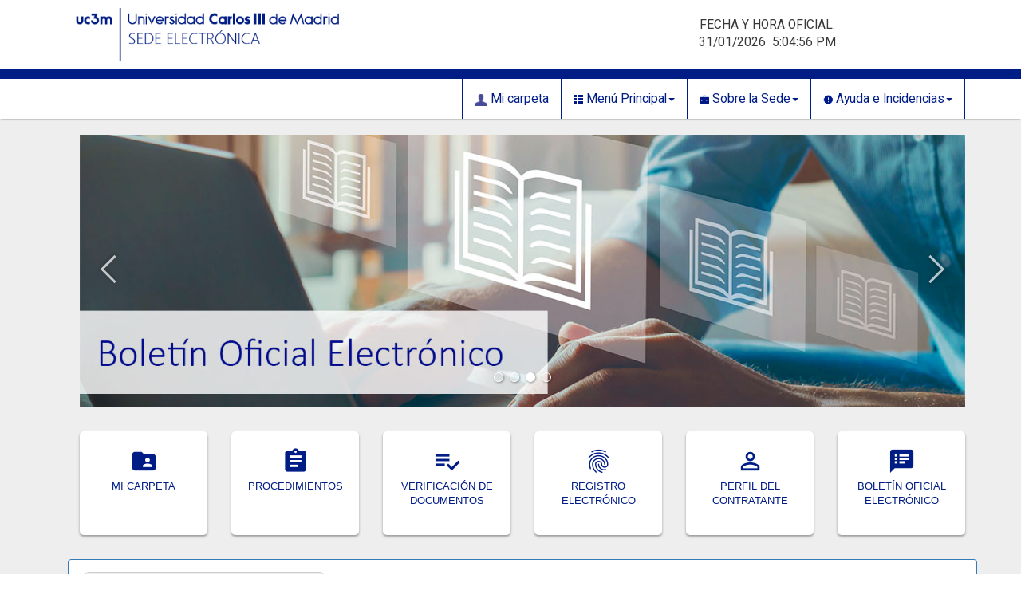

--- FILE ---
content_type: text/html;charset=UTF-8
request_url: https://sede.uc3m.es/
body_size: 9078
content:
<!DOCTYPE html> <html class="ltr" dir="ltr" lang="es-ES"> <head> <meta charset="utf-8"> <meta content="IE=edge" http-equiv="X-UA-Compatible"> <meta name="viewport" content="width=device-width, initial-scale=1"> <link href="https://fonts.googleapis.com/css?family=Roboto:400,300,700" rel="stylesheet" type="text/css"> <link href="https://fonts.googleapis.com/icon?family=Material+Icons" rel="stylesheet"> <link rel="stylesheet" href="https://maxcdn.bootstrapcdn.com/font-awesome/4.6.1/css/font-awesome.min.css"> <link href="https://code.jquery.com/ui/1.10.1/themes/base/jquery-ui.css" rel="stylesheet" type="text/css"> <title>Inicio - - Sede</title> <meta content="text/html; charset=UTF-8" http-equiv="content-type" /> <link href="https://sede.uc3m.es/default-theme/images/favicon.ico" rel="Shortcut Icon" /> <link href="https&#x3a;&#x2f;&#x2f;sede&#x2e;uc3m&#x2e;es" rel="canonical" /> <link href="https&#x3a;&#x2f;&#x2f;sede&#x2e;uc3m&#x2e;es&#x2f;en" hreflang="en-GB" rel="alternate" /> <link href="&#x2f;html&#x2f;css&#x2f;main&#x2e;css&#x3f;browserId&#x3d;other&#x26;themeId&#x3d;default_WAR_defaulttheme&#x26;minifierType&#x3d;css&#x26;languageId&#x3d;es_ES&#x26;b&#x3d;6102&#x26;t&#x3d;1376379822000" rel="stylesheet" type="text/css" /> <link href="https://sede.uc3m.es/html/portlet/journal_content/css/main.css?browserId=other&amp;themeId=default_WAR_defaulttheme&amp;minifierType=css&amp;languageId=es_ES&amp;b=6102&amp;t=1721380967000" rel="stylesheet" type="text/css" /> <script type="text/javascript">var Liferay={Browser:{acceptsGzip:function(){return true},getMajorVersion:function(){return 131},getRevision:function(){return"537.36"},getVersion:function(){return"131.0.0.0"},isAir:function(){return false},isChrome:function(){return true},isFirefox:function(){return false},isGecko:function(){return true},isIe:function(){return false},isIphone:function(){return false},isLinux:function(){return false},isMac:function(){return true},isMobile:function(){return false},isMozilla:function(){return false},isOpera:function(){return false},isRtf:function(){return true},isSafari:function(){return true},isSun:function(){return false},isWap:function(){return false},isWapXhtml:function(){return false},isWebKit:function(){return true},isWindows:function(){return false},isWml:function(){return false}},Data:{isCustomizationView:function(){return false},notices:[null]},ThemeDisplay:{getCDNDynamicResourcesHost:function(){return""},getCDNBaseURL:function(){return"https://sede.uc3m.es"},getCDNHost:function(){return""},getCompanyId:function(){return"10154"},getCompanyGroupId:function(){return"10192"},getUserId:function(){return"10158"},getDoAsUserIdEncoded:function(){return""},getPlid:function(){return"98724"},getLayoutId:function(){return"342"},getLayoutURL:function(){return"https://sede.uc3m.es/inicio"},isPrivateLayout:function(){return"false"},getParentLayoutId:function(){return"0"},isVirtualLayout:function(){return false},getScopeGroupId:function(){return"10180"},getScopeGroupIdOrLiveGroupId:function(){return"10180"},getParentGroupId:function(){return"10180"},isImpersonated:function(){return false},isSignedIn:function(){return false},getDefaultLanguageId:function(){return"es_ES"},getLanguageId:function(){return"es_ES"},isAddSessionIdToURL:function(){return false},isFreeformLayout:function(){return false},isStateExclusive:function(){return false},isStateMaximized:function(){return false},isStatePopUp:function(){return false},getPathContext:function(){return""},getPathImage:function(){return"/image"},getPathJavaScript:function(){return"/html/js"},getPathMain:function(){return"/c"},getPathThemeImages:function(){return"https://sede.uc3m.es/default-theme/images"},getPathThemeRoot:function(){return"/default-theme"},getURLControlPanel:function(){return"/group/control_panel?doAsGroupId=10180&refererPlid=98724"},getURLHome:function(){return"https\x3a\x2f\x2fsede\x2euc3m\x2ees\x2fweb\x2fguest"},getSessionId:function(){return""},getPortletSetupShowBordersDefault:function(){return true}},PropsValues:{NTLM_AUTH_ENABLED:false}};var themeDisplay=Liferay.ThemeDisplay;Liferay.AUI={getAvailableLangPath:function(){return"available_languages.jsp?browserId=other&themeId=default_WAR_defaulttheme&colorSchemeId=01&minifierType=js&languageId=es_ES&b=6102&t=1376646594000"},getBaseURL:function(){return"https://sede.uc3m.es/html/js/aui/"},getCombine:function(){return true},getComboPath:function(){return"/combo/?browserId=other&minifierType=&languageId=es_ES&b=6102&t=1376646594000&p=/html/js&"},getFilter:function(){return{replaceStr:function(c,b,a){return b+"m="+(c.split("/html/js")[1]||"")},searchExp:"(\\?|&)/([^&]+)"}},getJavaScriptRootPath:function(){return"/html/js"},getLangPath:function(){return"aui_lang.jsp?browserId=other&themeId=default_WAR_defaulttheme&colorSchemeId=01&minifierType=js&languageId=es_ES&b=6102&t=1376646594000"},getRootPath:function(){return"/html/js/aui/"}};window.YUI_config={base:Liferay.AUI.getBaseURL(),comboBase:Liferay.AUI.getComboPath(),fetchCSS:true,filter:Liferay.AUI.getFilter(),root:Liferay.AUI.getRootPath(),useBrowserConsole:false};Liferay.authToken="jQ1dlfYC";Liferay.currentURL="\x2f";Liferay.currentURLEncoded="%2F";</script> <script src="/html/js/barebone.jsp?browserId=other&amp;themeId=default_WAR_defaulttheme&amp;colorSchemeId=01&amp;minifierType=js&amp;minifierBundleId=javascript.barebone.files&amp;languageId=es_ES&amp;b=6102&amp;t=1376646594000" type="text/javascript"></script> <script type="text/javascript">Liferay.Portlet.list=["56_INSTANCE_JtQkBxIxI0Hk","56_INSTANCE_lMCYSOUkk0vf","56_INSTANCE_DTeZLofl0LuL"];</script> <link class="lfr-css-file" href="https&#x3a;&#x2f;&#x2f;sede&#x2e;uc3m&#x2e;es&#x2f;default-theme&#x2f;css&#x2f;main&#x2e;css&#x3f;browserId&#x3d;other&#x26;themeId&#x3d;default_WAR_defaulttheme&#x26;minifierType&#x3d;css&#x26;languageId&#x3d;es_ES&#x26;b&#x3d;6102&#x26;t&#x3d;1712917928000" rel="stylesheet" type="text/css" /> <style type="text/css">.sign_verifier_help{display:none;visibility:hidden}#p_p_id_82_{display:none}</style> <style type="text/css">#p_p_id_56_INSTANCE_JtQkBxIxI0Hk_{border-width:;border-style:}#p_p_id_56_INSTANCE_lMCYSOUkk0vf_{border-width:;border-style:}#p_p_id_56_INSTANCE_DTeZLofl0LuL_{border-width:;border-style:}</style> <!-- bootstrap --> <script src="https://ajax.googleapis.com/ajax/libs/jquery/1.11.3/jquery.min.js"></script> <script type="text/javascript" src="https://sede.uc3m.es/default-theme/js/bootstrap.min.js" ></script> <script type="text/javascript" src="https://sede.uc3m.es/default-theme/js/custom.js" ></script> <script src="https://code.jquery.com/ui/1.10.1/jquery-ui.js"></script> <!-- Google Analytics 4 --> <script type="text/javascript" src="https://adv-web-svc.uc3m.es/uc3m_install.js"></script> <!-- End Google Analytics 4 --> </head> <body> <header> <div class="container"> <div class="col-xs-12 col-md-4"> <a href="/"><img alt="logo" class="logo_bg" src="https://sede.uc3m.es/default-theme/images/logo.png"></a></div> <div class="col-xs-12 col-md-4"> </div> <div class="col-xs-12 col-md-4"> <div class="col-md-8 oficial"> <div id="date-time"> FECHA Y HORA OFICIAL: <span class="fulldate hidden">2026/01/31 18:04:43</span> <span class="date"></span>&nbsp; <span class="time"></span> </div> </div> </div> </div> </header> <!-- NAVEGADOR --> <nav class="sort-pages modify-pages navbar navbar-default navbar-menu menu-principal"> <div class="container"> <div class="navbar-header"> <button data-toggle="collapse" data-target="#navbar" aria-expanded="false" aria-controls="navbar" class="navbar-toggle collapsed"><span class="sr-only">Toggle navigation</span><span class="icon-bar"></span><span class="icon-bar"></span><span class="icon-bar"></span></button> </div> <div id="navbar" class="navbar-collapse collapse collapseid"> <ul class="nav navbar-nav navbar-right"> <li class="dropdown"> <a href="https&#x3a;&#x2f;&#x2f;sede&#x2e;uc3m&#x2e;es&#x2f;carpeta-ciudadana" > <img alt="Icono de la página" src="/image/layout_icon?img_id=23809&t=1769655954957" /> Mi carpeta</a> </li> <li class="dropdown"><a href="#" data-toggle="dropdown" role="button" aria-haspopup="true" aria-expanded="false" class="dropdown-toggle"> <img alt="Icono de la página" src="/image/layout_icon?img_id=22273&t=1769655954996" /> Menú Principal<span class="caret"></span></a> <ul class="dropdown-menu"> <li><ul> <li> <a href="https&#x3a;&#x2f;&#x2f;sede&#x2e;uc3m&#x2e;es&#x2f;procedimientos" >Procedimientos</a> </li> <li> <a href="https&#x3a;&#x2f;&#x2f;sede&#x2e;uc3m&#x2e;es&#x2f;verificacion" >Verificación de documentos</a> </li> <li> <a href="https&#x3a;&#x2f;&#x2f;sede&#x2e;uc3m&#x2e;es&#x2f;registro-electronico" >Registro Electrónico</a> </li> <li> <a href="https&#x3a;&#x2f;&#x2f;www&#x2e;uc3m&#x2e;es&#x2f;ss&#x2f;Satellite&#x2f;UC3MInstitucional&#x2f;es&#x2f;TextoMixta&#x2f;1371208933389&#x2f;" target="_blank">Perfil del contratante</a> </li> <li> <a href="https&#x3a;&#x2f;&#x2f;sede&#x2e;uc3m&#x2e;es&#x2f;boel" >Boletín Oficial Electrónico</a> </li> </ul></li> </ul> </li> <li class="dropdown"><a href="#" data-toggle="dropdown" role="button" aria-haspopup="true" aria-expanded="false" class="dropdown-toggle"> <img alt="Icono de la página" src="/image/layout_icon?img_id=22274&t=1769655955056" /> Sobre la Sede<span class="caret"></span></a> <ul class="dropdown-menu"> <li><ul> <li> <a href="https&#x3a;&#x2f;&#x2f;sede&#x2e;uc3m&#x2e;es&#x2f;calendario-de-dias-inhabiles" >Calendario de días inhábiles</a> </li> <li> <a href="https&#x3a;&#x2f;&#x2f;sede&#x2e;uc3m&#x2e;es&#x2f;identificacion-sede" >Identificación de la Sede</a> </li> <li> <a href="https&#x3a;&#x2f;&#x2f;sede&#x2e;uc3m&#x2e;es&#x2f;normativa-reguladora" >Normativa reguladora</a> </li> <li> <a href="https&#x3a;&#x2f;&#x2f;sede&#x2e;uc3m&#x2e;es&#x2f;fecha-y-hora-oficial" >Fecha y hora oficial</a> </li> <li> <a href="https&#x3a;&#x2f;&#x2f;sede&#x2e;uc3m&#x2e;es&#x2f;sellos-utilizados" >Sellos utilizados</a> </li> </ul></li> </ul> </li> <li class="dropdown"><a href="#" data-toggle="dropdown" role="button" aria-haspopup="true" aria-expanded="false" class="dropdown-toggle"> <img alt="Icono de la página" src="/image/layout_icon?img_id=22275&t=1769655955117" /> Ayuda e Incidencias<span class="caret"></span></a> <ul class="dropdown-menu"> <li><ul> <li> <a href="https&#x3a;&#x2f;&#x2f;sede&#x2e;uc3m&#x2e;es&#x2f;incidencias" >Incidencias</a> </li> <li> <a href="https&#x3a;&#x2f;&#x2f;sede&#x2e;uc3m&#x2e;es&#x2f;requisitos-tecnicos" >Requisitos técnicos</a> </li> <li> <a href="https&#x3a;&#x2f;&#x2f;sede&#x2e;uc3m&#x2e;es&#x2f;enlaces-de-interes" >Enlaces de interés</a> </li> <li> <a href="https&#x3a;&#x2f;&#x2f;sede&#x2e;uc3m&#x2e;es&#x2f;preguntas-frecuentes" >Preguntas frecuentes</a> </li> </ul></li> </ul> </li> </ul> </div> </div> </nav> <!-- CONTENIDO --> <section class="botonera"> <div class="container"> <div class="row"> <div class="col-xs-12 col-md-12"> <div class="portlet-boundary portlet-boundary_103_ portlet-static portlet-static-end " id="p_p_id_103_" > <span id="p_103"></span> <div class="portlet-body"> </div> </div> <div class="columns-1" id="main-content" role="main"> <div class="portlet-layout"> <div class="portlet-column portlet-column-only" id="column-1"> <div class="portlet-dropzone portlet-column-content portlet-column-content-only" id="layout-column_column-1"> <div class="portlet-boundary portlet-boundary_56_ portlet-static portlet-static-end portlet-borderless portlet-journal-content " id="p_p_id_56_INSTANCE_JtQkBxIxI0Hk_" > <span id="p_56_INSTANCE_JtQkBxIxI0Hk"></span> <div class="portlet-body"> <div class="portlet-borderless-container" style=""> <div class="portlet-body"> <div class="journal-content-article"> <style> /* 2. Estilo de las flechas (Ángulos) */ #carruselSedeFull .carousel-control { width: 7%; background-image: none !important; opacity: 0.7; } .flecha-custom { position: absolute; top: 50%; margin-top: -15px; width: 25px; height: 25px; border-top: 3px solid #fff; border-right: 3px solid #fff; filter: drop-shadow(1px 1px 2px rgba(0,0,0,0.5)); } .flecha-izq { transform: rotate(-135deg); left: 40%; } .flecha-der { transform: rotate(45deg); right: 40%; } /* 3. Estilo de los puntitos (Indicadores) */ #carruselSedeFull .carousel-indicators { bottom: 15px; /* Separación del borde inferior */ } #carruselSedeFull .carousel-indicators li { border: 1px solid #fff; background-color: transparent; box-shadow: 1px 1px 3px rgba(0,0,0,0.4); width: 12px; height: 12px; margin: 2px; } #carruselSedeFull .carousel-indicators .active { background-color: #fff; width: 12px; height: 12px; margin: 2px; } </style> <div style="max-width: 1140px; margin-left: auto; margin-right: auto; padding-left: 15px; padding-right: 15px; box-sizing: border-box;"> <div id="carruselSedeFull" class="carousel slide" style="margin: 0;"> <ol class="carousel-indicators"> <li data-target="#carruselSedeFull" data-slide-to="0" class=" active "></li> <li data-target="#carruselSedeFull" data-slide-to="1" class=""></li> <li data-target="#carruselSedeFull" data-slide-to="2" class=""></li> <li data-target="#carruselSedeFull" data-slide-to="3" class=""></li> </ol> <div class="carousel-inner"> <div class="item active "> <a href="https://sede.uc3m.es/"> <img src="https://sede.uc3m.es/default-theme/images/slider/1.png" alt="Sede UC3M" /> </a> </div> <div class="item "> <a href="https://sede.uc3m.es/procedimientos"> <img src="https://sede.uc3m.es/default-theme/images/slider/2.png" alt="Sede UC3M" /> </a> </div> <div class="item "> <a href="https://sede.uc3m.es/boel"> <img src="https://sede.uc3m.es/default-theme/images/slider/3.png" alt="Sede UC3M" /> </a> </div> <div class="item "> <a href="https://sede.uc3m.es/ov/carpeta-ciudadana"> <img src="https://sede.uc3m.es/default-theme/images/slider/4.png" alt="Sede UC3M" /> </a> </div> </div> <a class="left carousel-control" href="#carruselSedeFull" data-slide="prev"> <span class="flecha-custom flecha-izq"></span> </a> <a class="right carousel-control" href="#carruselSedeFull" data-slide="next"> <span class="flecha-custom flecha-der"></span> </a> </div> </div> <script>jQuery(document).ready(function(){jQuery("#carruselSedeFull").carousel({interval:5000,pause:"hover"})});</script> </div> <div class="entry-links"> </div> </div> </div> </div> </div> <div class="portlet-boundary portlet-boundary_56_ portlet-static portlet-static-end portlet-borderless portlet-journal-content " id="p_p_id_56_INSTANCE_lMCYSOUkk0vf_" > <span id="p_56_INSTANCE_lMCYSOUkk0vf"></span> <div class="portlet-body"> <div class="portlet-borderless-container" style=""> <div class="portlet-body"> <div class="journal-content-article"> <section class="botonera"> <div style="max-width: 1140px; margin-left: auto; margin-right: auto; padding-left: 15px; padding-right: 15px; box-sizing: border-box;"> <div class="row"> <div class="col-xs-6 col-sm-4 col-md-2"> <div class="boton"> <a href="/carpeta-ciudadana"><em class="material-icons"></em><br /> MI CARPETA </a></div> </div> <div class="col-xs-6 col-sm-4 col-md-2"> <div class="boton"> <a href="/procedimientos"><em class="material-icons"> </em><br /> PROCEDIMIENTOS </a></div> </div> <div class="col-xs-6 col-sm-4 col-md-2"> <div class="boton"> <a href="/verificacion"><em class="material-icons"></em><br /> VERIFICACIÓN DE DOCUMENTOS </a></div> </div> <div class="col-xs-6 col-sm-4 col-md-2"> <div class="boton"> <a href="/instancia-general"><em class="material-icons"></em><br /> REGISTRO ELECTRÓNICO </a></div> </div> <div class="col-xs-6 col-sm-4 col-md-2"> <div class="boton"> <a href="http://www.uc3m.es/ss/Satellite/UC3MInstitucional/es/TextoMixta/1371208933389/" target="_blank"><em class="material-icons"></em><br /> PERFIL DEL CONTRATANTE </a></div> </div> <div class="col-xs-6 col-sm-4 col-md-2"> <div class="boton"> <a href="/boel"><em class="material-icons">speaker_notes</em><br /> BOLETÍN OFICIAL ELECTRÓNICO </a></div> </div> </div> </div> </section> </div> <div class="entry-links"> </div> </div> </div> </div> </div> <div class="portlet-boundary portlet-boundary_56_ portlet-static portlet-static-end portlet-borderless portlet-journal-content " id="p_p_id_56_INSTANCE_DTeZLofl0LuL_" > <span id="p_56_INSTANCE_DTeZLofl0LuL"></span> <div class="portlet-body"> <div class="portlet-borderless-container" style=""> <div class="portlet-body"> <div class="journal-content-article"> <meta charset="UTF-8" /> <meta content="width=device-width, initial-scale=1.0" name="viewport" /> <title></title> <link href="https://fonts.googleapis.com/css2?family=Alata&amp;display=swap" rel="stylesheet" /> <style type="text/css">@import url('https://fonts.googleapis.com/css2?family=Alata&display=swap');.collapsible-content{display:none}.collapsible-button{cursor:pointer;padding:5px 10px;background-color:#002d82!important;border:1px solid #ccc!important;border-radius:5px;margin-bottom:8px;display:inline-block;width:calc(100% - 10px);text-align:left;font-weight:normal!important}.collapsible-button .toggle-icon{font-size:1.5em;vertical-align:middle;margin-left:5px;font-weight:400!important;text-shadow:none!important;color:#fff!important}.colectivo-text{font-family:'Alata',sans-serif!important;color:#fff!important;font-size:18px!important;line-height:1.5;font-weight:400!important;text-shadow:none!important}.collapsible-category-button{cursor:pointer;display:block;text-align:left;background:0;border:0;padding:0;margin-top:0;margin-bottom:0;width:100%}.categoria-text{font-family:'Trebuchet',sans-serif!important;font-size:14px!important;font-weight:bold!important;color:black;display:inline-block;padding:2px 0}.categoria-text:hover{color:#3f51b5}.procedimiento-text{font-family:'Trebuchet',sans-serif!important;font-size:13px!important;color:#000080;line-height:1.5;font-weight:normal!important}.main-list-container{padding-left:20px}.colectivo-container{margin-bottom:0}.categoria-list-container{padding-left:30px;margin-top:0}.procedimiento-list-container{padding-left:40px;margin-top:5px}.procedimiento-item-div{margin-bottom:5px}#searchInput:focus{background-color:#f0f0f0;outline:0}@keyframes parpadeo{0%,100%{opacity:1}50%{opacity:.2}}.indicador-nuevo{color:#ff8c00;font-weight:bold;margin-left:5px;animation:parpadeo 1.2s ease-in-out infinite;display:inline-block}.procedimiento-favorito{font-size:1.1em!important;font-weight:normal!important}.procedimiento-favorito::before{content:"⭐";margin-right:5px;font-size:.8em}</style> <div class="container"> <div class="panel panel-primary panel-body"> <div class="row"> <div class="main-list-container"> <div style="margin-bottom: 20px;"> <input type="text" id="searchInput" onkeyup="filterProcedures()" placeholder="Buscar procedimientos..." style="width: 300px; padding: 7px; border: 1px solid #ccc; border-radius: 5px; font-size: 1em;">
			</div>
			<div class="frecuentes-container" style="margin-bottom: 20px;">
				<h3 style="margin-top: 0; color: #002D82; font-weight: bold; font-size: 1.2em;padding-left: 0px;">Procedimientos frecuentes</h3>

				<div class="procedimiento-list-container" style="padding-left: 20px;">

					<div class="procedimiento-item-div">
						<a href="/instancia-general"><span class="procedimiento-text procedimiento-favorito">Instancia General</span></a>
						<br/> </div> <div class="procedimiento-item-div"> <a href="/certificados-academicos"><span class="procedimiento-text procedimiento-favorito">Obtención de Certificado Académico</span></a> <br/> </div> <div class="procedimiento-item-div"> <a href="/titulo"><span class="procedimiento-text procedimiento-favorito">Solicitud de Título de Grado/Máster/Doctorado y S.E.T.</span></a> <br/> </div> <div class="procedimiento-item-div"> <a href="https://aplicaciones.uc3m.es/convoca/sol/login.do?env=RRHH"><span class="procedimiento-text procedimiento-favorito">Empleo UC3M: Inscripción en procesos selectivos</span></a> <br/> </div> </div> </div> <div class="colectivo-container"> <button class="collapsible-button" onclick="toggleContent(this, 'colectivo')"> <span class="colectivo-text">Personal de la Universidad</span> <span class="toggle-icon">+</span> </button> <div class="collapsible-content"> <div class="categoria-list-container"> <div class="categoria-container"> <button class="collapsible-category-button" onclick="toggleContent(this, 'categoria')"> <span class="categoria-text">Procedimientos generales</span> <span class="toggle-icon">+</span> </button> <div class="collapsible-content"> <div class="procedimiento-list-container"> <div class="procedimiento-item-div"> <a href="/instancia-general"><span class="procedimiento-text">Instancia general</span></a> <br/> </div> <div class="procedimiento-item-div"> <a href="/defensor-universitario"><span class="procedimiento-text">Solicitud para la Defensoría Universitaria</span></a> <br/> </div> <div class="procedimiento-item-div"> <a href="/transparencia"><span class="procedimiento-text">Solicitud de acceso a información pública</span></a> <br/> </div> </div> </div> </div> <div class="categoria-container"> <button class="collapsible-category-button" onclick="toggleContent(this, 'categoria')"> <span class="categoria-text">Elecciones</span> <span class="toggle-icon">+</span> </button> <div class="collapsible-content"> <div class="procedimiento-list-container"> <div class="procedimiento-item-div"> <a href="/elecciones-eps"><span class="procedimiento-text">Candidatura a junta de la Escuela Politécnica Superior</span></a> <br/> </div> <div class="procedimiento-item-div"> <a href="/elecciones-fccssjj"><span class="procedimiento-text">Candidatura a junta de la Facultad de Ciencias Sociales y Jurídicas</span></a> <br/> </div> <div class="procedimiento-item-div"> <a href="/claustro"><span class="procedimiento-text">Candidatura a representantes al claustro</span></a> <br/> </div> <div class="procedimiento-item-div"> <a href="https://aplicaciones.uc3m.es/votaciones/"><span class="procedimiento-text">Votaciones</span></a> <br/> </div> </div> </div> </div> <div class="categoria-container"> <button class="collapsible-category-button" onclick="toggleContent(this, 'categoria')"> <span class="categoria-text">Recursos Humanos</span> <span class="toggle-icon">+</span> </button> <div class="collapsible-content"> <div class="procedimiento-list-container"> <div class="procedimiento-item-div"> <a href="/hoja-de-servicios"><span class="procedimiento-text">Hoja de servicios (Personal Docente e Investigador)</span></a> <br/> </div> <div class="procedimiento-item-div"> <a href="/compatibilidad"><span class="procedimiento-text">Compatibilidad con actividad principal privada (Profesores Asociados/Sustitutos)</span></a> <br/> </div> <div class="procedimiento-item-div"> <a href="/certificado-laboral"><span class="procedimiento-text">Certificados laborales</span></a> <br/> </div> <div class="procedimiento-item-div"> <a href="/meritos-docentes"><span class="procedimiento-text">Méritos docentes (Personal Docente e Investigador)</span></a> <br/> </div> <div class="procedimiento-item-div"> <a href="/meritos-investigacion"><span class="procedimiento-text">Méritos de investigación (Personal Docente e Investigador)</span></a> <br/> </div> <div class="procedimiento-item-div"> <a href="/solicitud-cursos-formacion"><span class="procedimiento-text">Inscripción en cursos formación</span></a> <br/> </div> <div class="procedimiento-item-div"> <a href="/permisos-licencias"><span class="procedimiento-text">Permisos y licencias (Personal de Administración y Servicios)</span></a> <br/> </div> </div> </div> </div> <div class="categoria-container"> <button class="collapsible-category-button" onclick="toggleContent(this, 'categoria')"> <span class="categoria-text">Asuntos Económicos</span> <span class="toggle-icon">+</span> </button> <div class="collapsible-content"> <div class="procedimiento-list-container"> <div class="procedimiento-item-div"> <a href="/modelo6"><span class="procedimiento-text">Comisión de Servicios - Modelo 6 (Personal de Administración y Servicios)</span></a> <br/> </div> <div class="procedimiento-item-div"> <a href="/contrato-menor"><span class="procedimiento-text">Contratación menor - Procedimiento General</span></a> <br/> </div> <div class="procedimiento-item-div"> <a href="/contrato-menor-investigacion"><span class="procedimiento-text">Contratación menor - Procedimiento Investigación</span></a> <br/> </div> <div class="procedimiento-item-div"> <a href="/gastos-investigacion-factura"><span class="procedimiento-text">Gastos de investigación justificados con factura no electrónica inferior a 5.000€</span></a> <br/> </div> <div class="procedimiento-item-div"> <a href="/gastos-investigacion-tarjeta"><span class="procedimiento-text">Gastos de investigación pagados con tarjeta</span></a> <br/> </div> <div class="procedimiento-item-div"> <a href="/sistema-dinamico-adquisiciones-general"><span class="procedimiento-text">Compra de equipamiento informático - Procedimiento General ¡Nuevo!</span></a> <img src="https://sede-pre4.uc3m.es/documents/10180/0/nuevo_naranja.gif?t=1436255086058" alt="¡Nuevo!" style="vertical-align: middle; margin-left: 5px;"> <br/> </div> <div class="procedimiento-item-div"> <a href="/sistema-dinamico-adquisiciones-investigacion"><span class="procedimiento-text">Compra de equipamiento informático - Proyecto de Investigación ¡Nuevo!</span></a> <img src="https://sede-pre4.uc3m.es/documents/10180/0/nuevo_naranja.gif?t=1436255086058" alt="¡Nuevo!" style="vertical-align: middle; margin-left: 5px;"> <br/> </div> <div class="procedimiento-item-div"> <a href="/retribuciones-investigacion"><span class="procedimiento-text">Retribuciones por colaboración en Proyecto de Investigación</span></a> <br/> </div> <div class="procedimiento-item-div"> <a href="/servicio-cafeterias"><span class="procedimiento-text">Servicio de cafeterías en los Campus</span></a> <br/> </div> <div class="procedimiento-item-div"> <a href="/formularios-def"><span class="procedimiento-text">Otros trámites económicos ¡Nuevo!</span></a> <img src="https://sede-pre4.uc3m.es/documents/10180/0/nuevo_naranja.gif?t=1436255086058" alt="¡Nuevo!" style="vertical-align: middle; margin-left: 5px;"> <br/> </div> </div> </div> </div> <div class="categoria-container"> <button class="collapsible-category-button" onclick="toggleContent(this, 'categoria')"> <span class="categoria-text">Gestión docente</span> <span class="toggle-icon">+</span> </button> <div class="collapsible-content"> <div class="procedimiento-list-container"> <div class="procedimiento-item-div"> <a href="/certificados-docentes"><span class="procedimiento-text">Certificados docentes</span></a> <br/> </div> </div> </div> </div> <div class="categoria-container"> <button class="collapsible-category-button" onclick="toggleContent(this, 'categoria')"> <span class="categoria-text">Investigación y transferencia</span> <span class="toggle-icon">+</span> </button> <div class="collapsible-content"> <div class="procedimiento-list-container"> <div class="procedimiento-item-div"> <a href="/articulo-83"><span class="procedimiento-text">Autorización - Contrato artículo 60 - Servicio de Investigación</span></a> <br/> </div> <div class="procedimiento-item-div"> <a href="/articulo-60-ej"><span class="procedimiento-text">Autorización - Contrato artículo 60 - Estudio Jurídico ¡Nuevo!</span></a> <img src="https://sede-pre4.uc3m.es/documents/10180/0/nuevo_naranja.gif?t=1436255086058" alt="¡Nuevo!" style="vertical-align: middle; margin-left: 5px;"> <br/> </div> <div class="procedimiento-item-div"> <a href="/credito-83"><span class="procedimiento-text">Crédito - Contrato artículo 60</span></a> <br/> </div> <div class="procedimiento-item-div"> <a href="/resultados-investigacion"><span class="procedimiento-text">Comunicación de resultados de investigación</span></a> <br/> </div> <div class="procedimiento-item-div"> <a href="/investigacion-proyectos-externos"><span class="procedimiento-text">Participación en proyectos/grupos de investigación externos</span></a> <br/> </div> <div class="procedimiento-item-div"> <a href="/reinversion-costes"><span class="procedimiento-text">Reinversión de costes generales</span></a> <br/> </div> <div class="procedimiento-item-div"> <a href="/vinculacion"><span class="procedimiento-text">Certificado y compromiso de vinculación</span></a> <br/> </div> <div class="procedimiento-item-div"> <a href="/ayudas-ppi"><span class="procedimiento-text">Ayudas Programa Propio de Investigación y Transferencia</span></a> <br/> </div> <div class="procedimiento-item-div"> <a href="/ayudas-equipamiento"><span class="procedimiento-text">Ayudas para Equipamiento</span></a> <br/> </div> <div class="procedimiento-item-div"> <a href="/traspaso-accion-estrategica"><span class="procedimiento-text">Traspaso acción estratégica ¡Nuevo!</span></a> <img src="https://sede-pre4.uc3m.es/documents/10180/0/nuevo_naranja.gif?t=1436255086058" alt="¡Nuevo!" style="vertical-align: middle; margin-left: 5px;"> <br/> </div> </div> </div> </div> <div class="categoria-container"> <button class="collapsible-category-button" onclick="toggleContent(this, 'categoria')"> <span class="categoria-text">Consejo Social</span> <span class="toggle-icon">+</span> </button> <div class="collapsible-content"> <div class="procedimiento-list-container"> <div class="procedimiento-item-div"> <a href="/vinculacion-sociedad"><span class="procedimiento-text">Concurso vinculación Sociedad-UC3M</span></a> <br/> </div> <div class="procedimiento-item-div"> <a href="/compromiso-social"><span class="procedimiento-text">Ayudas para acciones de compromiso social</span></a> <br/> </div> </div> </div> </div> <div class="categoria-container"> <button class="collapsible-category-button" onclick="toggleContent(this, 'categoria')"> <span class="categoria-text">Igualdad</span> <span class="toggle-icon">+</span> </button> <div class="collapsible-content"> <div class="procedimiento-list-container"> <div class="procedimiento-item-div"> <a href="/concurso-cartel"><span class="procedimiento-text">Concurso de cartel contra la violencia de género</span></a> <br/> </div> <div class="procedimiento-item-div"> <a href="/igualdad-congresos"><span class="procedimiento-text">Ayuda a congresos en igualdad de género</span></a> <br/> </div> </div> </div> </div> <div class="categoria-container"> <button class="collapsible-category-button" onclick="toggleContent(this, 'categoria')"> <span class="categoria-text">Vida Universitaria</span> <span class="toggle-icon">+</span> </button> <div class="collapsible-content"> <div class="procedimiento-list-container"> <div class="procedimiento-item-div"> <a href="/devoluciones-dap"><span class="procedimiento-text">Devoluciones importe de actividades deportivas</span></a> <br/> </div> </div> </div> </div> </div> </div> </div> <div class="colectivo-container"> <button class="collapsible-button" onclick="toggleContent(this, 'colectivo')"> <span class="colectivo-text">Estudiantes</span> <span class="toggle-icon">+</span> </button> <div class="collapsible-content"> <div class="categoria-list-container"> <div class="categoria-container"> <button class="collapsible-category-button" onclick="toggleContent(this, 'categoria')"> <span class="categoria-text">Procedimientos generales</span> <span class="toggle-icon">+</span> </button> <div class="collapsible-content"> <div class="procedimiento-list-container"> <div class="procedimiento-item-div"> <a href="/instancia-general"><span class="procedimiento-text">Instancia general</span></a> <br/> </div> <div class="procedimiento-item-div"> <a href="/defensor-universitario"><span class="procedimiento-text">Solicitud al Defensor Universitario</span></a> <br/> </div> <div class="procedimiento-item-div"> <a href="/transparencia-formulario"><span class="procedimiento-text">Solicitud de acceso a información pública</span></a> <br/> </div> </div> </div> </div> <div class="categoria-container"> <button class="collapsible-category-button" onclick="toggleContent(this, 'categoria')"> <span class="categoria-text">Elecciones</span> <span class="toggle-icon">+</span> </button> <div class="collapsible-content"> <div class="procedimiento-list-container"> <div class="procedimiento-item-div"> <a href="/claustro"><span class="procedimiento-text">Elecciones representantes de estudiantes al claustro</span></a> <br/> </div> <div class="procedimiento-item-div"> <a href="/elecciones-eps"><span class="procedimiento-text">Candidatura a junta de la Escuela Politécnica Superior</span></a> <br/> </div> <div class="procedimiento-item-div"> <a href="/elecciones-fccssjj"><span class="procedimiento-text">Elecciones a junta de la Facultad de Ciencias Sociales y Jurídicas</span></a> <br/> </div> <div class="procedimiento-item-div"> <a href="https://aplicaciones.uc3m.es/votaciones/"><span class="procedimiento-text">Votaciones</span></a> <br/> </div> </div> </div> </div> <div class="categoria-container"> <button class="collapsible-category-button" onclick="toggleContent(this, 'categoria')"> <span class="categoria-text">Gestión Académica</span> <span class="toggle-icon">+</span> </button> <div class="collapsible-content"> <div class="procedimiento-list-container"> <div class="procedimiento-item-div"> <a href="/certificados-academicos"><span class="procedimiento-text">Obtención de Certificados Académicos</span></a> <br/> </div> <div class="procedimiento-item-div"> <a href="/titulo"><span class="procedimiento-text">Solicitud de Título de Grado/Máster/Doctorado y S.E.T.</span></a> <br/> </div> <div class="procedimiento-item-div"> <a href="/autorizacion-titulo"><span class="procedimiento-text">Autorización retirada de título y/o SET ¡Nuevo!</span></a> <img src="https://sede-pre4.uc3m.es/documents/10180/0/nuevo_naranja.gif?t=1436255086058" alt="¡Nuevo!" style="vertical-align: middle; margin-left: 5px;"> <br/> </div> <div class="procedimiento-item-div"> <a href="/becas-mecyd"><span class="procedimiento-text">Presentación documentación Becas MEyFP</span></a> <br/> </div> <div class="procedimiento-item-div"> <a href="/becas-extraordinarias"><span class="procedimiento-text">Solicitud de ayudas extraordinarias UC3M</span></a> <br/> </div> <div class="procedimiento-item-div"> <a href="/dispensa-convocatoria"><span class="procedimiento-text">Solicitud de dispensa de convocatoria (sin justificar)</span></a> <br/> </div> <div class="procedimiento-item-div"> <a href="/premios-orsi"><span class="procedimiento-text">Premios Rocío Orsi</span></a> <br/> </div> </div> </div> </div> <div class="categoria-container"> <button class="collapsible-category-button" onclick="toggleContent(this, 'categoria')"> <span class="categoria-text">Consejo Social</span> <span class="toggle-icon">+</span> </button> <div class="collapsible-content"> <div class="procedimiento-list-container"> <div class="procedimiento-item-div"> <a href="/tfg-emprende"><span class="procedimiento-text">Solicitud de premios TFG-Emprende</span></a> <br/> </div> <div class="procedimiento-item-div"> <a href="/tfm-emprende"><span class="procedimiento-text">Solicitud de premios TFM-Emprende</span></a> <br/> </div> <div class="procedimiento-item-div"> <a href="/portatiles"><span class="procedimiento-text">Solicitud de portátiles en régimen de préstamo</span></a> <br/> </div> <div class="procedimiento-item-div"> <a href="/compromiso-social"><span class="procedimiento-text">Ayudas para acciones de compromiso social</span></a> <br/> </div> <div class="procedimiento-item-div"> <a href="/premios-asociaciones-estudiantes"><span class="procedimiento-text">Premios para asociaciones de estudiantes</span></a> <br/> </div> <div class="procedimiento-item-div"> <a href="/vinculacion-sociedad"><span class="procedimiento-text">Concurso vinculación Sociedad-UC3M</span></a> <br/> </div> </div> </div> </div> <div class="categoria-container"> <button class="collapsible-category-button" onclick="toggleContent(this, 'categoria')"> <span class="categoria-text">Unidad de Igualdad</span> <span class="toggle-icon">+</span> </button> <div class="collapsible-content"> <div class="procedimiento-list-container"> <div class="procedimiento-item-div"> <a href="/premios-pazcarate"><span class="procedimiento-text">Premios Pilar Azcárate</span></a> <br/> </div> <div class="procedimiento-item-div"> <a href="/concurso-cartel"><span class="procedimiento-text">Concurso de cartel contra la violencia de género</span></a> <br/> </div> </div> </div> </div> <div class="categoria-container"> <button class="collapsible-category-button" onclick="toggleContent(this, 'categoria')"> <span class="categoria-text">Vida Universitaria</span> <span class="toggle-icon">+</span> </button> <div class="collapsible-content"> <div class="procedimiento-list-container"> <div class="procedimiento-item-div"> <a href="/devoluciones-dap"><span class="procedimiento-text">Devoluciones importe de actividades DAP</span></a> <br/> </div> </div> </div> </div> </div> </div> </div> <div class="colectivo-container"> <button class="collapsible-button" onclick="toggleContent(this, 'colectivo')"> <span class="colectivo-text">Externos a la Universidad</span> <span class="toggle-icon">+</span> </button> <div class="collapsible-content"> <div class="categoria-list-container"> <div class="categoria-container"> <button class="collapsible-category-button" onclick="toggleContent(this, 'categoria')"> <span class="categoria-text">Procedimientos generales</span> <span class="toggle-icon">+</span> </button> <div class="collapsible-content"> <div class="procedimiento-list-container"> <div class="procedimiento-item-div"> <a href="/instancia-general"><span class="procedimiento-text">Instancia general</span></a> <br/> </div> <div class="procedimiento-item-div"> <a href="/transparencia"><span class="procedimiento-text">Solicitud de acceso a información pública</span></a> <br/> </div> </div> </div> </div> <div class="categoria-container"> <button class="collapsible-category-button" onclick="toggleContent(this, 'categoria')"> <span class="categoria-text">Empleo</span> <span class="toggle-icon">+</span> </button> <div class="collapsible-content"> <div class="procedimiento-list-container"> <div class="procedimiento-item-div"> <a href="https://aplicaciones.uc3m.es/convoca/sol/login.do?env=RRHH"><span class="procedimiento-text">Empleo UC3M: Inscripción en procesos selectivos</span></a> <br/> </div> <div class="procedimiento-item-div"> <a href="https://aplicaciones.uc3m.es/ConvocatoriasSI/publico/convocatorias.htm?initNav=1"><span class="procedimiento-text">Participación en convocatorias para la contratación de personal con cargo a proyectos de investigación</span></a> <br/> </div> </div> </div> </div> <div class="categoria-container"> <button class="collapsible-category-button" onclick="toggleContent(this, 'categoria')"> <span class="categoria-text">Consejo Social</span> <span class="toggle-icon">+</span> </button> <div class="collapsible-content"> <div class="procedimiento-list-container"> <div class="procedimiento-item-div"> <a href="/compromiso-social"><span class="procedimiento-text">Ayudas para acciones de compromiso social</span></a> <br/> </div> <div class="procedimiento-item-div"> <a href="/vinculacion-sociedad"><span class="procedimiento-text">Concurso vinculación Sociedad-UC3M</span></a> <br/> </div> </div> </div> </div> <div class="categoria-container"> <button class="collapsible-category-button" onclick="toggleContent(this, 'categoria')"> <span class="categoria-text">Vida Universitaria</span> <span class="toggle-icon">+</span> </button> <div class="collapsible-content"> <div class="procedimiento-list-container"> <div class="procedimiento-item-div"> <a href="/devoluciones-dap"><span class="procedimiento-text">Devoluciones importe de actividades DAP</span></a> <br/> </div> </div> </div> </div> </div> </div> </div> </div> </div> </div> </div> <script>function collapseAll(){var c=document.querySelectorAll(".collapsible-content");c.forEach(function(d){d.style.display="none"});var b=document.querySelectorAll(".toggle-icon");b.forEach(function(d){d.textContent="+"});var a=document.querySelectorAll(".colectivo-container");a.forEach(function(d){d.style.display=""})}function limpiarNuevoDelTexto(){const a=/¡Nuevo!/gi;var b=document.querySelectorAll(".procedimiento-text");b.forEach(function(d){var c=d.textContent||d.innerText;if(a.test(c)){var e=c.replace(a,"").trim();d.textContent=e}})}function filterProcedures(){var p,o,g,c,w,v,u;var e,y,s,m,d,a;p=document.getElementById("searchInput");o=p.value.toUpperCase();g=document.querySelector(".main-list-container");c=g.querySelectorAll(".colectivo-container");if(o===""){collapseAll();return}for(w=0;w<c.length;w++){var n=false;var r=c[w].querySelector(".collapsible-content");var x=c[w].querySelector(".collapsible-button");var q=x?x.querySelector(".toggle-icon"):null;e=c[w].querySelector(".categoria-list-container");if(e){var f=e.querySelectorAll(".categoria-container");for(v=0;v<f.length;v++){var l=false;var z=f[v].querySelector(".collapsible-content");var b=f[v].querySelector(".collapsible-category-button");var t=b?b.querySelector(".toggle-icon"):null;y=f[v].querySelector(".procedimiento-list-container");if(y){s=y.querySelectorAll(".procedimiento-item-div");for(u=0;u<s.length;u++){d=s[u].querySelector("a");a=d?d.querySelector(".procedimiento-text"):null;if(a){var h=a.textContent||a.innerText;if(h.toUpperCase().indexOf(o)>-1){s[u].style.display="";l=true;n=true}else{s[u].style.display="none"}}}}if(l){f[v].style.display="";if(z){z.style.display="block";if(t){t.textContent="-"}}}else{f[v].style.display="none";if(z){z.style.display="none";if(t){t.textContent="+"}}}}}if(n){c[w].style.display="";if(r){r.style.display="block";if(q){q.textContent="-"}}}else{c[w].style.display="none";if(r){r.style.display="none";if(q){q.textContent="+"}}}}}function collapseAllColectivos(a){var b=document.querySelectorAll(".collapsible-button");b.forEach(function(c){if(c!==a){var e=c.parentNode.querySelector(".collapsible-content");var d=c.querySelector(".toggle-icon");if(e&&e.style.display==="block"){e.style.display="none";if(d){d.textContent="+"}var f=e.querySelectorAll(".collapsible-content");f.forEach(function(i){i.style.display="none";var h=i.parentNode.querySelector(".collapsible-category-button");var g=h?h.querySelector(".toggle-icon"):null;if(g){g.textContent="+"}})}}})}function toggleContent(a,c){var d=a.parentNode.querySelector(".collapsible-content");var b=a.querySelector(".toggle-icon");if(d&&b){if(d.style.display==="block"){d.style.display="none";b.textContent="+"}else{if(c==="colectivo"){collapseAllColectivos(a)}d.style.display="block";b.textContent="-";if(c==="colectivo"){var e=d.querySelectorAll(".collapsible-category-button");e.forEach(function(g){var h=g.parentNode.querySelector(".collapsible-content");var f=g.querySelector(".toggle-icon");if(h&&f){h.style.display="block";f.textContent="-"}})}}}}document.addEventListener("DOMContentLoaded",function(){limpiarNuevoDelTexto();collapseAll()});</script> </div> <div class="entry-links"> </div> </div> </div> </div> </div> </div> </div> </div> </div> <form action="#" id="hrefFm" method="post" name="hrefFm"> <span></span> </form> </div> </div> </section> <!-- FOOTER --> <footer id="footer" role="contentinfo"> <div class="container"> <ul> <li> <a href="/mapa-web">Mapa web</a> </li> <li> <a href="/accesibilidad">Accesibilidad</a> </li> <li id="protecciondatos"> <a href="/aviso-legal" >Información Legal</a> </li> </ul> <p class="banda_UC3M"><img class="hidden-sm hidden-xs" alt="Universidad Carlos III de Madrid" src="https://sede.uc3m.es/default-theme/images/anagrama.jpg" /></p> <a href="http://www.uc3m.es" rel="external"><img alt="Universidad Carlos III de Madrid" src="https://sede.uc3m.es/default-theme/images/Copyright-fondo-transparente.png" /></a> </div> </footer> <!-- FIN DE FOOTER --> </body> <script type="text/javascript">Liferay.Util.addInputFocus();Liferay.Portlet.runtimePortletIds=["103"];</script> <script type="text/javascript">Liferay.Portlet.onLoad({canEditTitle:false,columnPos:0,isStatic:"end",namespacedId:"p_p_id_56_INSTANCE_JtQkBxIxI0Hk_",portletId:"56_INSTANCE_JtQkBxIxI0Hk",refreshURL:"\x2fc\x2fportal\x2frender_portlet\x3fp_l_id\x3d98724\x26p_p_id\x3d56_INSTANCE_JtQkBxIxI0Hk\x26p_p_lifecycle\x3d0\x26p_t_lifecycle\x3d0\x26p_p_state\x3dnormal\x26p_p_mode\x3dview\x26p_p_col_id\x3dcolumn-1\x26p_p_col_pos\x3d0\x26p_p_col_count\x3d3\x26p_p_isolated\x3d1\x26currentURL\x3d\x252F"});Liferay.Portlet.onLoad({canEditTitle:false,columnPos:2,isStatic:"end",namespacedId:"p_p_id_56_INSTANCE_DTeZLofl0LuL_",portletId:"56_INSTANCE_DTeZLofl0LuL",refreshURL:"\x2fc\x2fportal\x2frender_portlet\x3fp_l_id\x3d98724\x26p_p_id\x3d56_INSTANCE_DTeZLofl0LuL\x26p_p_lifecycle\x3d0\x26p_t_lifecycle\x3d0\x26p_p_state\x3dnormal\x26p_p_mode\x3dview\x26p_p_col_id\x3dcolumn-1\x26p_p_col_pos\x3d2\x26p_p_col_count\x3d3\x26p_p_isolated\x3d1\x26currentURL\x3d\x252F"});Liferay.Portlet.onLoad({canEditTitle:false,columnPos:1,isStatic:"end",namespacedId:"p_p_id_56_INSTANCE_lMCYSOUkk0vf_",portletId:"56_INSTANCE_lMCYSOUkk0vf",refreshURL:"\x2fc\x2fportal\x2frender_portlet\x3fp_l_id\x3d98724\x26p_p_id\x3d56_INSTANCE_lMCYSOUkk0vf\x26p_p_lifecycle\x3d0\x26p_t_lifecycle\x3d0\x26p_p_state\x3dnormal\x26p_p_mode\x3dview\x26p_p_col_id\x3dcolumn-1\x26p_p_col_pos\x3d1\x26p_p_col_count\x3d3\x26p_p_isolated\x3d1\x26currentURL\x3d\x252F"});Liferay.Portlet.onLoad({canEditTitle:false,columnPos:0,isStatic:"end",namespacedId:"p_p_id_103_",portletId:"103",refreshURL:"\x2fc\x2fportal\x2frender_portlet\x3fp_l_id\x3d98724\x26p_p_id\x3d103\x26p_p_lifecycle\x3d0\x26p_t_lifecycle\x3d0\x26p_p_state\x3dnormal\x26p_p_mode\x3dview\x26p_p_col_id\x3d\x26p_p_col_pos\x3d0\x26p_p_col_count\x3d0\x26p_p_isolated\x3d1\x26currentURL\x3d\x252F"});AUI().use("aui-base","liferay-menu","liferay-notice","liferay-poller",function(a){(function(){Liferay.Util.addInputType();Liferay.Portlet.ready(function(b,c){Liferay.Util.addInputType(c)})})();(function(){new Liferay.Menu();var b=Liferay.Data.notices;for(var c=1;c<b.length;c++){new Liferay.Notice(b[c])}})()});</script> <script src="https://sede.uc3m.es/default-theme/js/main.js?browserId=other&amp;minifierType=js&amp;languageId=es_ES&amp;b=6102&amp;t=1712917928000" type="text/javascript"></script> <script type="text/javascript"></script> </html> 

--- FILE ---
content_type: text/html;charset=UTF-8
request_url: https://sede.uc3m.es/
body_size: 9026
content:
<!DOCTYPE html> <html class="ltr" dir="ltr" lang="es-ES"> <head> <meta charset="utf-8"> <meta content="IE=edge" http-equiv="X-UA-Compatible"> <meta name="viewport" content="width=device-width, initial-scale=1"> <link href="https://fonts.googleapis.com/css?family=Roboto:400,300,700" rel="stylesheet" type="text/css"> <link href="https://fonts.googleapis.com/icon?family=Material+Icons" rel="stylesheet"> <link rel="stylesheet" href="https://maxcdn.bootstrapcdn.com/font-awesome/4.6.1/css/font-awesome.min.css"> <link href="https://code.jquery.com/ui/1.10.1/themes/base/jquery-ui.css" rel="stylesheet" type="text/css"> <title>Inicio - - Sede</title> <meta content="text/html; charset=UTF-8" http-equiv="content-type" /> <link href="https://sede.uc3m.es/default-theme/images/favicon.ico" rel="Shortcut Icon" /> <link href="https&#x3a;&#x2f;&#x2f;sede&#x2e;uc3m&#x2e;es" rel="canonical" /> <link href="https&#x3a;&#x2f;&#x2f;sede&#x2e;uc3m&#x2e;es&#x2f;en" hreflang="en-GB" rel="alternate" /> <link href="&#x2f;html&#x2f;css&#x2f;main&#x2e;css&#x3f;browserId&#x3d;other&#x26;themeId&#x3d;default_WAR_defaulttheme&#x26;minifierType&#x3d;css&#x26;languageId&#x3d;es_ES&#x26;b&#x3d;6102&#x26;t&#x3d;1376379822000" rel="stylesheet" type="text/css" /> <link href="https://sede.uc3m.es/html/portlet/journal_content/css/main.css?browserId=other&amp;themeId=default_WAR_defaulttheme&amp;minifierType=css&amp;languageId=es_ES&amp;b=6102&amp;t=1721380967000" rel="stylesheet" type="text/css" /> <script type="text/javascript">var Liferay={Browser:{acceptsGzip:function(){return true},getMajorVersion:function(){return 131},getRevision:function(){return"537.36"},getVersion:function(){return"131.0.0.0"},isAir:function(){return false},isChrome:function(){return true},isFirefox:function(){return false},isGecko:function(){return true},isIe:function(){return false},isIphone:function(){return false},isLinux:function(){return false},isMac:function(){return true},isMobile:function(){return false},isMozilla:function(){return false},isOpera:function(){return false},isRtf:function(){return true},isSafari:function(){return true},isSun:function(){return false},isWap:function(){return false},isWapXhtml:function(){return false},isWebKit:function(){return true},isWindows:function(){return false},isWml:function(){return false}},Data:{isCustomizationView:function(){return false},notices:[null]},ThemeDisplay:{getCDNDynamicResourcesHost:function(){return""},getCDNBaseURL:function(){return"https://sede.uc3m.es"},getCDNHost:function(){return""},getCompanyId:function(){return"10154"},getCompanyGroupId:function(){return"10192"},getUserId:function(){return"10158"},getDoAsUserIdEncoded:function(){return""},getPlid:function(){return"98724"},getLayoutId:function(){return"342"},getLayoutURL:function(){return"https://sede.uc3m.es/inicio"},isPrivateLayout:function(){return"false"},getParentLayoutId:function(){return"0"},isVirtualLayout:function(){return false},getScopeGroupId:function(){return"10180"},getScopeGroupIdOrLiveGroupId:function(){return"10180"},getParentGroupId:function(){return"10180"},isImpersonated:function(){return false},isSignedIn:function(){return false},getDefaultLanguageId:function(){return"es_ES"},getLanguageId:function(){return"es_ES"},isAddSessionIdToURL:function(){return false},isFreeformLayout:function(){return false},isStateExclusive:function(){return false},isStateMaximized:function(){return false},isStatePopUp:function(){return false},getPathContext:function(){return""},getPathImage:function(){return"/image"},getPathJavaScript:function(){return"/html/js"},getPathMain:function(){return"/c"},getPathThemeImages:function(){return"https://sede.uc3m.es/default-theme/images"},getPathThemeRoot:function(){return"/default-theme"},getURLControlPanel:function(){return"/group/control_panel?doAsGroupId=10180&refererPlid=98724"},getURLHome:function(){return"https\x3a\x2f\x2fsede\x2euc3m\x2ees\x2fweb\x2fguest"},getSessionId:function(){return""},getPortletSetupShowBordersDefault:function(){return true}},PropsValues:{NTLM_AUTH_ENABLED:false}};var themeDisplay=Liferay.ThemeDisplay;Liferay.AUI={getAvailableLangPath:function(){return"available_languages.jsp?browserId=other&themeId=default_WAR_defaulttheme&colorSchemeId=01&minifierType=js&languageId=es_ES&b=6102&t=1376646594000"},getBaseURL:function(){return"https://sede.uc3m.es/html/js/aui/"},getCombine:function(){return true},getComboPath:function(){return"/combo/?browserId=other&minifierType=&languageId=es_ES&b=6102&t=1376646594000&p=/html/js&"},getFilter:function(){return{replaceStr:function(c,b,a){return b+"m="+(c.split("/html/js")[1]||"")},searchExp:"(\\?|&)/([^&]+)"}},getJavaScriptRootPath:function(){return"/html/js"},getLangPath:function(){return"aui_lang.jsp?browserId=other&themeId=default_WAR_defaulttheme&colorSchemeId=01&minifierType=js&languageId=es_ES&b=6102&t=1376646594000"},getRootPath:function(){return"/html/js/aui/"}};window.YUI_config={base:Liferay.AUI.getBaseURL(),comboBase:Liferay.AUI.getComboPath(),fetchCSS:true,filter:Liferay.AUI.getFilter(),root:Liferay.AUI.getRootPath(),useBrowserConsole:false};Liferay.authToken="jQ1dlfYC";Liferay.currentURL="\x2f";Liferay.currentURLEncoded="%2F";</script> <script src="/html/js/barebone.jsp?browserId=other&amp;themeId=default_WAR_defaulttheme&amp;colorSchemeId=01&amp;minifierType=js&amp;minifierBundleId=javascript.barebone.files&amp;languageId=es_ES&amp;b=6102&amp;t=1376646594000" type="text/javascript"></script> <script type="text/javascript">Liferay.Portlet.list=["56_INSTANCE_JtQkBxIxI0Hk","56_INSTANCE_lMCYSOUkk0vf","56_INSTANCE_DTeZLofl0LuL"];</script> <link class="lfr-css-file" href="https&#x3a;&#x2f;&#x2f;sede&#x2e;uc3m&#x2e;es&#x2f;default-theme&#x2f;css&#x2f;main&#x2e;css&#x3f;browserId&#x3d;other&#x26;themeId&#x3d;default_WAR_defaulttheme&#x26;minifierType&#x3d;css&#x26;languageId&#x3d;es_ES&#x26;b&#x3d;6102&#x26;t&#x3d;1712917928000" rel="stylesheet" type="text/css" /> <style type="text/css">.sign_verifier_help{display:none;visibility:hidden}#p_p_id_82_{display:none}</style> <style type="text/css">#p_p_id_56_INSTANCE_JtQkBxIxI0Hk_{border-width:;border-style:}#p_p_id_56_INSTANCE_lMCYSOUkk0vf_{border-width:;border-style:}#p_p_id_56_INSTANCE_DTeZLofl0LuL_{border-width:;border-style:}</style> <!-- bootstrap --> <script src="https://ajax.googleapis.com/ajax/libs/jquery/1.11.3/jquery.min.js"></script> <script type="text/javascript" src="https://sede.uc3m.es/default-theme/js/bootstrap.min.js" ></script> <script type="text/javascript" src="https://sede.uc3m.es/default-theme/js/custom.js" ></script> <script src="https://code.jquery.com/ui/1.10.1/jquery-ui.js"></script> <!-- Google Analytics 4 --> <script type="text/javascript" src="https://adv-web-svc.uc3m.es/uc3m_install.js"></script> <!-- End Google Analytics 4 --> </head> <body> <header> <div class="container"> <div class="col-xs-12 col-md-4"> <a href="/"><img alt="logo" class="logo_bg" src="https://sede.uc3m.es/default-theme/images/logo.png"></a></div> <div class="col-xs-12 col-md-4"> </div> <div class="col-xs-12 col-md-4"> <div class="col-md-8 oficial"> <div id="date-time"> FECHA Y HORA OFICIAL: <span class="fulldate hidden">2026/01/31 18:04:44</span> <span class="date"></span>&nbsp; <span class="time"></span> </div> </div> </div> </div> </header> <!-- NAVEGADOR --> <nav class="sort-pages modify-pages navbar navbar-default navbar-menu menu-principal"> <div class="container"> <div class="navbar-header"> <button data-toggle="collapse" data-target="#navbar" aria-expanded="false" aria-controls="navbar" class="navbar-toggle collapsed"><span class="sr-only">Toggle navigation</span><span class="icon-bar"></span><span class="icon-bar"></span><span class="icon-bar"></span></button> </div> <div id="navbar" class="navbar-collapse collapse collapseid"> <ul class="nav navbar-nav navbar-right"> <li class="dropdown"> <a href="https&#x3a;&#x2f;&#x2f;sede&#x2e;uc3m&#x2e;es&#x2f;carpeta-ciudadana" > <img alt="Icono de la página" src="/image/layout_icon?img_id=23809&t=1769655954957" /> Mi carpeta</a> </li> <li class="dropdown"><a href="#" data-toggle="dropdown" role="button" aria-haspopup="true" aria-expanded="false" class="dropdown-toggle"> <img alt="Icono de la página" src="/image/layout_icon?img_id=22273&t=1769655954996" /> Menú Principal<span class="caret"></span></a> <ul class="dropdown-menu"> <li><ul> <li> <a href="https&#x3a;&#x2f;&#x2f;sede&#x2e;uc3m&#x2e;es&#x2f;procedimientos" >Procedimientos</a> </li> <li> <a href="https&#x3a;&#x2f;&#x2f;sede&#x2e;uc3m&#x2e;es&#x2f;verificacion" >Verificación de documentos</a> </li> <li> <a href="https&#x3a;&#x2f;&#x2f;sede&#x2e;uc3m&#x2e;es&#x2f;registro-electronico" >Registro Electrónico</a> </li> <li> <a href="https&#x3a;&#x2f;&#x2f;www&#x2e;uc3m&#x2e;es&#x2f;ss&#x2f;Satellite&#x2f;UC3MInstitucional&#x2f;es&#x2f;TextoMixta&#x2f;1371208933389&#x2f;" target="_blank">Perfil del contratante</a> </li> <li> <a href="https&#x3a;&#x2f;&#x2f;sede&#x2e;uc3m&#x2e;es&#x2f;boel" >Boletín Oficial Electrónico</a> </li> </ul></li> </ul> </li> <li class="dropdown"><a href="#" data-toggle="dropdown" role="button" aria-haspopup="true" aria-expanded="false" class="dropdown-toggle"> <img alt="Icono de la página" src="/image/layout_icon?img_id=22274&t=1769655955056" /> Sobre la Sede<span class="caret"></span></a> <ul class="dropdown-menu"> <li><ul> <li> <a href="https&#x3a;&#x2f;&#x2f;sede&#x2e;uc3m&#x2e;es&#x2f;calendario-de-dias-inhabiles" >Calendario de días inhábiles</a> </li> <li> <a href="https&#x3a;&#x2f;&#x2f;sede&#x2e;uc3m&#x2e;es&#x2f;identificacion-sede" >Identificación de la Sede</a> </li> <li> <a href="https&#x3a;&#x2f;&#x2f;sede&#x2e;uc3m&#x2e;es&#x2f;normativa-reguladora" >Normativa reguladora</a> </li> <li> <a href="https&#x3a;&#x2f;&#x2f;sede&#x2e;uc3m&#x2e;es&#x2f;fecha-y-hora-oficial" >Fecha y hora oficial</a> </li> <li> <a href="https&#x3a;&#x2f;&#x2f;sede&#x2e;uc3m&#x2e;es&#x2f;sellos-utilizados" >Sellos utilizados</a> </li> </ul></li> </ul> </li> <li class="dropdown"><a href="#" data-toggle="dropdown" role="button" aria-haspopup="true" aria-expanded="false" class="dropdown-toggle"> <img alt="Icono de la página" src="/image/layout_icon?img_id=22275&t=1769655955117" /> Ayuda e Incidencias<span class="caret"></span></a> <ul class="dropdown-menu"> <li><ul> <li> <a href="https&#x3a;&#x2f;&#x2f;sede&#x2e;uc3m&#x2e;es&#x2f;incidencias" >Incidencias</a> </li> <li> <a href="https&#x3a;&#x2f;&#x2f;sede&#x2e;uc3m&#x2e;es&#x2f;requisitos-tecnicos" >Requisitos técnicos</a> </li> <li> <a href="https&#x3a;&#x2f;&#x2f;sede&#x2e;uc3m&#x2e;es&#x2f;enlaces-de-interes" >Enlaces de interés</a> </li> <li> <a href="https&#x3a;&#x2f;&#x2f;sede&#x2e;uc3m&#x2e;es&#x2f;preguntas-frecuentes" >Preguntas frecuentes</a> </li> </ul></li> </ul> </li> </ul> </div> </div> </nav> <!-- CONTENIDO --> <section class="botonera"> <div class="container"> <div class="row"> <div class="col-xs-12 col-md-12"> <div class="portlet-boundary portlet-boundary_103_ portlet-static portlet-static-end " id="p_p_id_103_" > <span id="p_103"></span> <div class="portlet-body"> </div> </div> <div class="columns-1" id="main-content" role="main"> <div class="portlet-layout"> <div class="portlet-column portlet-column-only" id="column-1"> <div class="portlet-dropzone portlet-column-content portlet-column-content-only" id="layout-column_column-1"> <div class="portlet-boundary portlet-boundary_56_ portlet-static portlet-static-end portlet-borderless portlet-journal-content " id="p_p_id_56_INSTANCE_JtQkBxIxI0Hk_" > <span id="p_56_INSTANCE_JtQkBxIxI0Hk"></span> <div class="portlet-body"> <div class="portlet-borderless-container" style=""> <div class="portlet-body"> <div class="journal-content-article"> <style> /* 2. Estilo de las flechas (Ángulos) */ #carruselSedeFull .carousel-control { width: 7%; background-image: none !important; opacity: 0.7; } .flecha-custom { position: absolute; top: 50%; margin-top: -15px; width: 25px; height: 25px; border-top: 3px solid #fff; border-right: 3px solid #fff; filter: drop-shadow(1px 1px 2px rgba(0,0,0,0.5)); } .flecha-izq { transform: rotate(-135deg); left: 40%; } .flecha-der { transform: rotate(45deg); right: 40%; } /* 3. Estilo de los puntitos (Indicadores) */ #carruselSedeFull .carousel-indicators { bottom: 15px; /* Separación del borde inferior */ } #carruselSedeFull .carousel-indicators li { border: 1px solid #fff; background-color: transparent; box-shadow: 1px 1px 3px rgba(0,0,0,0.4); width: 12px; height: 12px; margin: 2px; } #carruselSedeFull .carousel-indicators .active { background-color: #fff; width: 12px; height: 12px; margin: 2px; } </style> <div style="max-width: 1140px; margin-left: auto; margin-right: auto; padding-left: 15px; padding-right: 15px; box-sizing: border-box;"> <div id="carruselSedeFull" class="carousel slide" style="margin: 0;"> <ol class="carousel-indicators"> <li data-target="#carruselSedeFull" data-slide-to="0" class=" active "></li> <li data-target="#carruselSedeFull" data-slide-to="1" class=""></li> <li data-target="#carruselSedeFull" data-slide-to="2" class=""></li> <li data-target="#carruselSedeFull" data-slide-to="3" class=""></li> </ol> <div class="carousel-inner"> <div class="item active "> <a href="https://sede.uc3m.es/"> <img src="https://sede.uc3m.es/default-theme/images/slider/1.png" alt="Sede UC3M" /> </a> </div> <div class="item "> <a href="https://sede.uc3m.es/procedimientos"> <img src="https://sede.uc3m.es/default-theme/images/slider/2.png" alt="Sede UC3M" /> </a> </div> <div class="item "> <a href="https://sede.uc3m.es/boel"> <img src="https://sede.uc3m.es/default-theme/images/slider/3.png" alt="Sede UC3M" /> </a> </div> <div class="item "> <a href="https://sede.uc3m.es/ov/carpeta-ciudadana"> <img src="https://sede.uc3m.es/default-theme/images/slider/4.png" alt="Sede UC3M" /> </a> </div> </div> <a class="left carousel-control" href="#carruselSedeFull" data-slide="prev"> <span class="flecha-custom flecha-izq"></span> </a> <a class="right carousel-control" href="#carruselSedeFull" data-slide="next"> <span class="flecha-custom flecha-der"></span> </a> </div> </div> <script>jQuery(document).ready(function(){jQuery("#carruselSedeFull").carousel({interval:5000,pause:"hover"})});</script> </div> <div class="entry-links"> </div> </div> </div> </div> </div> <div class="portlet-boundary portlet-boundary_56_ portlet-static portlet-static-end portlet-borderless portlet-journal-content " id="p_p_id_56_INSTANCE_lMCYSOUkk0vf_" > <span id="p_56_INSTANCE_lMCYSOUkk0vf"></span> <div class="portlet-body"> <div class="portlet-borderless-container" style=""> <div class="portlet-body"> <div class="journal-content-article"> <section class="botonera"> <div style="max-width: 1140px; margin-left: auto; margin-right: auto; padding-left: 15px; padding-right: 15px; box-sizing: border-box;"> <div class="row"> <div class="col-xs-6 col-sm-4 col-md-2"> <div class="boton"> <a href="/carpeta-ciudadana"><em class="material-icons"></em><br /> MI CARPETA </a></div> </div> <div class="col-xs-6 col-sm-4 col-md-2"> <div class="boton"> <a href="/procedimientos"><em class="material-icons"> </em><br /> PROCEDIMIENTOS </a></div> </div> <div class="col-xs-6 col-sm-4 col-md-2"> <div class="boton"> <a href="/verificacion"><em class="material-icons"></em><br /> VERIFICACIÓN DE DOCUMENTOS </a></div> </div> <div class="col-xs-6 col-sm-4 col-md-2"> <div class="boton"> <a href="/instancia-general"><em class="material-icons"></em><br /> REGISTRO ELECTRÓNICO </a></div> </div> <div class="col-xs-6 col-sm-4 col-md-2"> <div class="boton"> <a href="http://www.uc3m.es/ss/Satellite/UC3MInstitucional/es/TextoMixta/1371208933389/" target="_blank"><em class="material-icons"></em><br /> PERFIL DEL CONTRATANTE </a></div> </div> <div class="col-xs-6 col-sm-4 col-md-2"> <div class="boton"> <a href="/boel"><em class="material-icons">speaker_notes</em><br /> BOLETÍN OFICIAL ELECTRÓNICO </a></div> </div> </div> </div> </section> </div> <div class="entry-links"> </div> </div> </div> </div> </div> <div class="portlet-boundary portlet-boundary_56_ portlet-static portlet-static-end portlet-borderless portlet-journal-content " id="p_p_id_56_INSTANCE_DTeZLofl0LuL_" > <span id="p_56_INSTANCE_DTeZLofl0LuL"></span> <div class="portlet-body"> <div class="portlet-borderless-container" style=""> <div class="portlet-body"> <div class="journal-content-article"> <meta charset="UTF-8" /> <meta content="width=device-width, initial-scale=1.0" name="viewport" /> <title></title> <link href="https://fonts.googleapis.com/css2?family=Alata&amp;display=swap" rel="stylesheet" /> <style type="text/css">@import url('https://fonts.googleapis.com/css2?family=Alata&display=swap');.collapsible-content{display:none}.collapsible-button{cursor:pointer;padding:5px 10px;background-color:#002d82!important;border:1px solid #ccc!important;border-radius:5px;margin-bottom:8px;display:inline-block;width:calc(100% - 10px);text-align:left;font-weight:normal!important}.collapsible-button .toggle-icon{font-size:1.5em;vertical-align:middle;margin-left:5px;font-weight:400!important;text-shadow:none!important;color:#fff!important}.colectivo-text{font-family:'Alata',sans-serif!important;color:#fff!important;font-size:18px!important;line-height:1.5;font-weight:400!important;text-shadow:none!important}.collapsible-category-button{cursor:pointer;display:block;text-align:left;background:0;border:0;padding:0;margin-top:0;margin-bottom:0;width:100%}.categoria-text{font-family:'Trebuchet',sans-serif!important;font-size:14px!important;font-weight:bold!important;color:black;display:inline-block;padding:2px 0}.categoria-text:hover{color:#3f51b5}.procedimiento-text{font-family:'Trebuchet',sans-serif!important;font-size:13px!important;color:#000080;line-height:1.5;font-weight:normal!important}.main-list-container{padding-left:20px}.colectivo-container{margin-bottom:0}.categoria-list-container{padding-left:30px;margin-top:0}.procedimiento-list-container{padding-left:40px;margin-top:5px}.procedimiento-item-div{margin-bottom:5px}#searchInput:focus{background-color:#f0f0f0;outline:0}@keyframes parpadeo{0%,100%{opacity:1}50%{opacity:.2}}.indicador-nuevo{color:#ff8c00;font-weight:bold;margin-left:5px;animation:parpadeo 1.2s ease-in-out infinite;display:inline-block}.procedimiento-favorito{font-size:1.1em!important;font-weight:normal!important}.procedimiento-favorito::before{content:"⭐";margin-right:5px;font-size:.8em}</style> <div class="container"> <div class="panel panel-primary panel-body"> <div class="row"> <div class="main-list-container"> <div style="margin-bottom: 20px;"> <input type="text" id="searchInput" onkeyup="filterProcedures()" placeholder="Buscar procedimientos..." style="width: 300px; padding: 7px; border: 1px solid #ccc; border-radius: 5px; font-size: 1em;">
			</div>
			<div class="frecuentes-container" style="margin-bottom: 20px;">
				<h3 style="margin-top: 0; color: #002D82; font-weight: bold; font-size: 1.2em;padding-left: 0px;">Procedimientos frecuentes</h3>

				<div class="procedimiento-list-container" style="padding-left: 20px;">

					<div class="procedimiento-item-div">
						<a href="/instancia-general"><span class="procedimiento-text procedimiento-favorito">Instancia General</span></a>
						<br/> </div> <div class="procedimiento-item-div"> <a href="/certificados-academicos"><span class="procedimiento-text procedimiento-favorito">Obtención de Certificado Académico</span></a> <br/> </div> <div class="procedimiento-item-div"> <a href="/titulo"><span class="procedimiento-text procedimiento-favorito">Solicitud de Título de Grado/Máster/Doctorado y S.E.T.</span></a> <br/> </div> <div class="procedimiento-item-div"> <a href="https://aplicaciones.uc3m.es/convoca/sol/login.do?env=RRHH"><span class="procedimiento-text procedimiento-favorito">Empleo UC3M: Inscripción en procesos selectivos</span></a> <br/> </div> </div> </div> <div class="colectivo-container"> <button class="collapsible-button" onclick="toggleContent(this, 'colectivo')"> <span class="colectivo-text">Personal de la Universidad</span> <span class="toggle-icon">+</span> </button> <div class="collapsible-content"> <div class="categoria-list-container"> <div class="categoria-container"> <button class="collapsible-category-button" onclick="toggleContent(this, 'categoria')"> <span class="categoria-text">Procedimientos generales</span> <span class="toggle-icon">+</span> </button> <div class="collapsible-content"> <div class="procedimiento-list-container"> <div class="procedimiento-item-div"> <a href="/instancia-general"><span class="procedimiento-text">Instancia general</span></a> <br/> </div> <div class="procedimiento-item-div"> <a href="/defensor-universitario"><span class="procedimiento-text">Solicitud para la Defensoría Universitaria</span></a> <br/> </div> <div class="procedimiento-item-div"> <a href="/transparencia"><span class="procedimiento-text">Solicitud de acceso a información pública</span></a> <br/> </div> </div> </div> </div> <div class="categoria-container"> <button class="collapsible-category-button" onclick="toggleContent(this, 'categoria')"> <span class="categoria-text">Elecciones</span> <span class="toggle-icon">+</span> </button> <div class="collapsible-content"> <div class="procedimiento-list-container"> <div class="procedimiento-item-div"> <a href="/elecciones-eps"><span class="procedimiento-text">Candidatura a junta de la Escuela Politécnica Superior</span></a> <br/> </div> <div class="procedimiento-item-div"> <a href="/elecciones-fccssjj"><span class="procedimiento-text">Candidatura a junta de la Facultad de Ciencias Sociales y Jurídicas</span></a> <br/> </div> <div class="procedimiento-item-div"> <a href="/claustro"><span class="procedimiento-text">Candidatura a representantes al claustro</span></a> <br/> </div> <div class="procedimiento-item-div"> <a href="https://aplicaciones.uc3m.es/votaciones/"><span class="procedimiento-text">Votaciones</span></a> <br/> </div> </div> </div> </div> <div class="categoria-container"> <button class="collapsible-category-button" onclick="toggleContent(this, 'categoria')"> <span class="categoria-text">Recursos Humanos</span> <span class="toggle-icon">+</span> </button> <div class="collapsible-content"> <div class="procedimiento-list-container"> <div class="procedimiento-item-div"> <a href="/hoja-de-servicios"><span class="procedimiento-text">Hoja de servicios (Personal Docente e Investigador)</span></a> <br/> </div> <div class="procedimiento-item-div"> <a href="/compatibilidad"><span class="procedimiento-text">Compatibilidad con actividad principal privada (Profesores Asociados/Sustitutos)</span></a> <br/> </div> <div class="procedimiento-item-div"> <a href="/certificado-laboral"><span class="procedimiento-text">Certificados laborales</span></a> <br/> </div> <div class="procedimiento-item-div"> <a href="/meritos-docentes"><span class="procedimiento-text">Méritos docentes (Personal Docente e Investigador)</span></a> <br/> </div> <div class="procedimiento-item-div"> <a href="/meritos-investigacion"><span class="procedimiento-text">Méritos de investigación (Personal Docente e Investigador)</span></a> <br/> </div> <div class="procedimiento-item-div"> <a href="/solicitud-cursos-formacion"><span class="procedimiento-text">Inscripción en cursos formación</span></a> <br/> </div> <div class="procedimiento-item-div"> <a href="/permisos-licencias"><span class="procedimiento-text">Permisos y licencias (Personal de Administración y Servicios)</span></a> <br/> </div> </div> </div> </div> <div class="categoria-container"> <button class="collapsible-category-button" onclick="toggleContent(this, 'categoria')"> <span class="categoria-text">Asuntos Económicos</span> <span class="toggle-icon">+</span> </button> <div class="collapsible-content"> <div class="procedimiento-list-container"> <div class="procedimiento-item-div"> <a href="/modelo6"><span class="procedimiento-text">Comisión de Servicios - Modelo 6 (Personal de Administración y Servicios)</span></a> <br/> </div> <div class="procedimiento-item-div"> <a href="/contrato-menor"><span class="procedimiento-text">Contratación menor - Procedimiento General</span></a> <br/> </div> <div class="procedimiento-item-div"> <a href="/contrato-menor-investigacion"><span class="procedimiento-text">Contratación menor - Procedimiento Investigación</span></a> <br/> </div> <div class="procedimiento-item-div"> <a href="/gastos-investigacion-factura"><span class="procedimiento-text">Gastos de investigación justificados con factura no electrónica inferior a 5.000€</span></a> <br/> </div> <div class="procedimiento-item-div"> <a href="/gastos-investigacion-tarjeta"><span class="procedimiento-text">Gastos de investigación pagados con tarjeta</span></a> <br/> </div> <div class="procedimiento-item-div"> <a href="/sistema-dinamico-adquisiciones-general"><span class="procedimiento-text">Compra de equipamiento informático - Procedimiento General ¡Nuevo!</span></a> <img src="https://sede-pre4.uc3m.es/documents/10180/0/nuevo_naranja.gif?t=1436255086058" alt="¡Nuevo!" style="vertical-align: middle; margin-left: 5px;"> <br/> </div> <div class="procedimiento-item-div"> <a href="/sistema-dinamico-adquisiciones-investigacion"><span class="procedimiento-text">Compra de equipamiento informático - Proyecto de Investigación ¡Nuevo!</span></a> <img src="https://sede-pre4.uc3m.es/documents/10180/0/nuevo_naranja.gif?t=1436255086058" alt="¡Nuevo!" style="vertical-align: middle; margin-left: 5px;"> <br/> </div> <div class="procedimiento-item-div"> <a href="/retribuciones-investigacion"><span class="procedimiento-text">Retribuciones por colaboración en Proyecto de Investigación</span></a> <br/> </div> <div class="procedimiento-item-div"> <a href="/servicio-cafeterias"><span class="procedimiento-text">Servicio de cafeterías en los Campus</span></a> <br/> </div> <div class="procedimiento-item-div"> <a href="/formularios-def"><span class="procedimiento-text">Otros trámites económicos ¡Nuevo!</span></a> <img src="https://sede-pre4.uc3m.es/documents/10180/0/nuevo_naranja.gif?t=1436255086058" alt="¡Nuevo!" style="vertical-align: middle; margin-left: 5px;"> <br/> </div> </div> </div> </div> <div class="categoria-container"> <button class="collapsible-category-button" onclick="toggleContent(this, 'categoria')"> <span class="categoria-text">Gestión docente</span> <span class="toggle-icon">+</span> </button> <div class="collapsible-content"> <div class="procedimiento-list-container"> <div class="procedimiento-item-div"> <a href="/certificados-docentes"><span class="procedimiento-text">Certificados docentes</span></a> <br/> </div> </div> </div> </div> <div class="categoria-container"> <button class="collapsible-category-button" onclick="toggleContent(this, 'categoria')"> <span class="categoria-text">Investigación y transferencia</span> <span class="toggle-icon">+</span> </button> <div class="collapsible-content"> <div class="procedimiento-list-container"> <div class="procedimiento-item-div"> <a href="/articulo-83"><span class="procedimiento-text">Autorización - Contrato artículo 60 - Servicio de Investigación</span></a> <br/> </div> <div class="procedimiento-item-div"> <a href="/articulo-60-ej"><span class="procedimiento-text">Autorización - Contrato artículo 60 - Estudio Jurídico ¡Nuevo!</span></a> <img src="https://sede-pre4.uc3m.es/documents/10180/0/nuevo_naranja.gif?t=1436255086058" alt="¡Nuevo!" style="vertical-align: middle; margin-left: 5px;"> <br/> </div> <div class="procedimiento-item-div"> <a href="/credito-83"><span class="procedimiento-text">Crédito - Contrato artículo 60</span></a> <br/> </div> <div class="procedimiento-item-div"> <a href="/resultados-investigacion"><span class="procedimiento-text">Comunicación de resultados de investigación</span></a> <br/> </div> <div class="procedimiento-item-div"> <a href="/investigacion-proyectos-externos"><span class="procedimiento-text">Participación en proyectos/grupos de investigación externos</span></a> <br/> </div> <div class="procedimiento-item-div"> <a href="/reinversion-costes"><span class="procedimiento-text">Reinversión de costes generales</span></a> <br/> </div> <div class="procedimiento-item-div"> <a href="/vinculacion"><span class="procedimiento-text">Certificado y compromiso de vinculación</span></a> <br/> </div> <div class="procedimiento-item-div"> <a href="/ayudas-ppi"><span class="procedimiento-text">Ayudas Programa Propio de Investigación y Transferencia</span></a> <br/> </div> <div class="procedimiento-item-div"> <a href="/ayudas-equipamiento"><span class="procedimiento-text">Ayudas para Equipamiento</span></a> <br/> </div> <div class="procedimiento-item-div"> <a href="/traspaso-accion-estrategica"><span class="procedimiento-text">Traspaso acción estratégica ¡Nuevo!</span></a> <img src="https://sede-pre4.uc3m.es/documents/10180/0/nuevo_naranja.gif?t=1436255086058" alt="¡Nuevo!" style="vertical-align: middle; margin-left: 5px;"> <br/> </div> </div> </div> </div> <div class="categoria-container"> <button class="collapsible-category-button" onclick="toggleContent(this, 'categoria')"> <span class="categoria-text">Consejo Social</span> <span class="toggle-icon">+</span> </button> <div class="collapsible-content"> <div class="procedimiento-list-container"> <div class="procedimiento-item-div"> <a href="/vinculacion-sociedad"><span class="procedimiento-text">Concurso vinculación Sociedad-UC3M</span></a> <br/> </div> <div class="procedimiento-item-div"> <a href="/compromiso-social"><span class="procedimiento-text">Ayudas para acciones de compromiso social</span></a> <br/> </div> </div> </div> </div> <div class="categoria-container"> <button class="collapsible-category-button" onclick="toggleContent(this, 'categoria')"> <span class="categoria-text">Igualdad</span> <span class="toggle-icon">+</span> </button> <div class="collapsible-content"> <div class="procedimiento-list-container"> <div class="procedimiento-item-div"> <a href="/concurso-cartel"><span class="procedimiento-text">Concurso de cartel contra la violencia de género</span></a> <br/> </div> <div class="procedimiento-item-div"> <a href="/igualdad-congresos"><span class="procedimiento-text">Ayuda a congresos en igualdad de género</span></a> <br/> </div> </div> </div> </div> <div class="categoria-container"> <button class="collapsible-category-button" onclick="toggleContent(this, 'categoria')"> <span class="categoria-text">Vida Universitaria</span> <span class="toggle-icon">+</span> </button> <div class="collapsible-content"> <div class="procedimiento-list-container"> <div class="procedimiento-item-div"> <a href="/devoluciones-dap"><span class="procedimiento-text">Devoluciones importe de actividades deportivas</span></a> <br/> </div> </div> </div> </div> </div> </div> </div> <div class="colectivo-container"> <button class="collapsible-button" onclick="toggleContent(this, 'colectivo')"> <span class="colectivo-text">Estudiantes</span> <span class="toggle-icon">+</span> </button> <div class="collapsible-content"> <div class="categoria-list-container"> <div class="categoria-container"> <button class="collapsible-category-button" onclick="toggleContent(this, 'categoria')"> <span class="categoria-text">Procedimientos generales</span> <span class="toggle-icon">+</span> </button> <div class="collapsible-content"> <div class="procedimiento-list-container"> <div class="procedimiento-item-div"> <a href="/instancia-general"><span class="procedimiento-text">Instancia general</span></a> <br/> </div> <div class="procedimiento-item-div"> <a href="/defensor-universitario"><span class="procedimiento-text">Solicitud al Defensor Universitario</span></a> <br/> </div> <div class="procedimiento-item-div"> <a href="/transparencia-formulario"><span class="procedimiento-text">Solicitud de acceso a información pública</span></a> <br/> </div> </div> </div> </div> <div class="categoria-container"> <button class="collapsible-category-button" onclick="toggleContent(this, 'categoria')"> <span class="categoria-text">Elecciones</span> <span class="toggle-icon">+</span> </button> <div class="collapsible-content"> <div class="procedimiento-list-container"> <div class="procedimiento-item-div"> <a href="/claustro"><span class="procedimiento-text">Elecciones representantes de estudiantes al claustro</span></a> <br/> </div> <div class="procedimiento-item-div"> <a href="/elecciones-eps"><span class="procedimiento-text">Candidatura a junta de la Escuela Politécnica Superior</span></a> <br/> </div> <div class="procedimiento-item-div"> <a href="/elecciones-fccssjj"><span class="procedimiento-text">Elecciones a junta de la Facultad de Ciencias Sociales y Jurídicas</span></a> <br/> </div> <div class="procedimiento-item-div"> <a href="https://aplicaciones.uc3m.es/votaciones/"><span class="procedimiento-text">Votaciones</span></a> <br/> </div> </div> </div> </div> <div class="categoria-container"> <button class="collapsible-category-button" onclick="toggleContent(this, 'categoria')"> <span class="categoria-text">Gestión Académica</span> <span class="toggle-icon">+</span> </button> <div class="collapsible-content"> <div class="procedimiento-list-container"> <div class="procedimiento-item-div"> <a href="/certificados-academicos"><span class="procedimiento-text">Obtención de Certificados Académicos</span></a> <br/> </div> <div class="procedimiento-item-div"> <a href="/titulo"><span class="procedimiento-text">Solicitud de Título de Grado/Máster/Doctorado y S.E.T.</span></a> <br/> </div> <div class="procedimiento-item-div"> <a href="/autorizacion-titulo"><span class="procedimiento-text">Autorización retirada de título y/o SET ¡Nuevo!</span></a> <img src="https://sede-pre4.uc3m.es/documents/10180/0/nuevo_naranja.gif?t=1436255086058" alt="¡Nuevo!" style="vertical-align: middle; margin-left: 5px;"> <br/> </div> <div class="procedimiento-item-div"> <a href="/becas-mecyd"><span class="procedimiento-text">Presentación documentación Becas MEyFP</span></a> <br/> </div> <div class="procedimiento-item-div"> <a href="/becas-extraordinarias"><span class="procedimiento-text">Solicitud de ayudas extraordinarias UC3M</span></a> <br/> </div> <div class="procedimiento-item-div"> <a href="/dispensa-convocatoria"><span class="procedimiento-text">Solicitud de dispensa de convocatoria (sin justificar)</span></a> <br/> </div> <div class="procedimiento-item-div"> <a href="/premios-orsi"><span class="procedimiento-text">Premios Rocío Orsi</span></a> <br/> </div> </div> </div> </div> <div class="categoria-container"> <button class="collapsible-category-button" onclick="toggleContent(this, 'categoria')"> <span class="categoria-text">Consejo Social</span> <span class="toggle-icon">+</span> </button> <div class="collapsible-content"> <div class="procedimiento-list-container"> <div class="procedimiento-item-div"> <a href="/tfg-emprende"><span class="procedimiento-text">Solicitud de premios TFG-Emprende</span></a> <br/> </div> <div class="procedimiento-item-div"> <a href="/tfm-emprende"><span class="procedimiento-text">Solicitud de premios TFM-Emprende</span></a> <br/> </div> <div class="procedimiento-item-div"> <a href="/portatiles"><span class="procedimiento-text">Solicitud de portátiles en régimen de préstamo</span></a> <br/> </div> <div class="procedimiento-item-div"> <a href="/compromiso-social"><span class="procedimiento-text">Ayudas para acciones de compromiso social</span></a> <br/> </div> <div class="procedimiento-item-div"> <a href="/premios-asociaciones-estudiantes"><span class="procedimiento-text">Premios para asociaciones de estudiantes</span></a> <br/> </div> <div class="procedimiento-item-div"> <a href="/vinculacion-sociedad"><span class="procedimiento-text">Concurso vinculación Sociedad-UC3M</span></a> <br/> </div> </div> </div> </div> <div class="categoria-container"> <button class="collapsible-category-button" onclick="toggleContent(this, 'categoria')"> <span class="categoria-text">Unidad de Igualdad</span> <span class="toggle-icon">+</span> </button> <div class="collapsible-content"> <div class="procedimiento-list-container"> <div class="procedimiento-item-div"> <a href="/premios-pazcarate"><span class="procedimiento-text">Premios Pilar Azcárate</span></a> <br/> </div> <div class="procedimiento-item-div"> <a href="/concurso-cartel"><span class="procedimiento-text">Concurso de cartel contra la violencia de género</span></a> <br/> </div> </div> </div> </div> <div class="categoria-container"> <button class="collapsible-category-button" onclick="toggleContent(this, 'categoria')"> <span class="categoria-text">Vida Universitaria</span> <span class="toggle-icon">+</span> </button> <div class="collapsible-content"> <div class="procedimiento-list-container"> <div class="procedimiento-item-div"> <a href="/devoluciones-dap"><span class="procedimiento-text">Devoluciones importe de actividades DAP</span></a> <br/> </div> </div> </div> </div> </div> </div> </div> <div class="colectivo-container"> <button class="collapsible-button" onclick="toggleContent(this, 'colectivo')"> <span class="colectivo-text">Externos a la Universidad</span> <span class="toggle-icon">+</span> </button> <div class="collapsible-content"> <div class="categoria-list-container"> <div class="categoria-container"> <button class="collapsible-category-button" onclick="toggleContent(this, 'categoria')"> <span class="categoria-text">Procedimientos generales</span> <span class="toggle-icon">+</span> </button> <div class="collapsible-content"> <div class="procedimiento-list-container"> <div class="procedimiento-item-div"> <a href="/instancia-general"><span class="procedimiento-text">Instancia general</span></a> <br/> </div> <div class="procedimiento-item-div"> <a href="/transparencia"><span class="procedimiento-text">Solicitud de acceso a información pública</span></a> <br/> </div> </div> </div> </div> <div class="categoria-container"> <button class="collapsible-category-button" onclick="toggleContent(this, 'categoria')"> <span class="categoria-text">Empleo</span> <span class="toggle-icon">+</span> </button> <div class="collapsible-content"> <div class="procedimiento-list-container"> <div class="procedimiento-item-div"> <a href="https://aplicaciones.uc3m.es/convoca/sol/login.do?env=RRHH"><span class="procedimiento-text">Empleo UC3M: Inscripción en procesos selectivos</span></a> <br/> </div> <div class="procedimiento-item-div"> <a href="https://aplicaciones.uc3m.es/ConvocatoriasSI/publico/convocatorias.htm?initNav=1"><span class="procedimiento-text">Participación en convocatorias para la contratación de personal con cargo a proyectos de investigación</span></a> <br/> </div> </div> </div> </div> <div class="categoria-container"> <button class="collapsible-category-button" onclick="toggleContent(this, 'categoria')"> <span class="categoria-text">Consejo Social</span> <span class="toggle-icon">+</span> </button> <div class="collapsible-content"> <div class="procedimiento-list-container"> <div class="procedimiento-item-div"> <a href="/compromiso-social"><span class="procedimiento-text">Ayudas para acciones de compromiso social</span></a> <br/> </div> <div class="procedimiento-item-div"> <a href="/vinculacion-sociedad"><span class="procedimiento-text">Concurso vinculación Sociedad-UC3M</span></a> <br/> </div> </div> </div> </div> <div class="categoria-container"> <button class="collapsible-category-button" onclick="toggleContent(this, 'categoria')"> <span class="categoria-text">Vida Universitaria</span> <span class="toggle-icon">+</span> </button> <div class="collapsible-content"> <div class="procedimiento-list-container"> <div class="procedimiento-item-div"> <a href="/devoluciones-dap"><span class="procedimiento-text">Devoluciones importe de actividades DAP</span></a> <br/> </div> </div> </div> </div> </div> </div> </div> </div> </div> </div> </div> <script>function collapseAll(){var c=document.querySelectorAll(".collapsible-content");c.forEach(function(d){d.style.display="none"});var b=document.querySelectorAll(".toggle-icon");b.forEach(function(d){d.textContent="+"});var a=document.querySelectorAll(".colectivo-container");a.forEach(function(d){d.style.display=""})}function limpiarNuevoDelTexto(){const a=/¡Nuevo!/gi;var b=document.querySelectorAll(".procedimiento-text");b.forEach(function(d){var c=d.textContent||d.innerText;if(a.test(c)){var e=c.replace(a,"").trim();d.textContent=e}})}function filterProcedures(){var p,o,g,c,w,v,u;var e,y,s,m,d,a;p=document.getElementById("searchInput");o=p.value.toUpperCase();g=document.querySelector(".main-list-container");c=g.querySelectorAll(".colectivo-container");if(o===""){collapseAll();return}for(w=0;w<c.length;w++){var n=false;var r=c[w].querySelector(".collapsible-content");var x=c[w].querySelector(".collapsible-button");var q=x?x.querySelector(".toggle-icon"):null;e=c[w].querySelector(".categoria-list-container");if(e){var f=e.querySelectorAll(".categoria-container");for(v=0;v<f.length;v++){var l=false;var z=f[v].querySelector(".collapsible-content");var b=f[v].querySelector(".collapsible-category-button");var t=b?b.querySelector(".toggle-icon"):null;y=f[v].querySelector(".procedimiento-list-container");if(y){s=y.querySelectorAll(".procedimiento-item-div");for(u=0;u<s.length;u++){d=s[u].querySelector("a");a=d?d.querySelector(".procedimiento-text"):null;if(a){var h=a.textContent||a.innerText;if(h.toUpperCase().indexOf(o)>-1){s[u].style.display="";l=true;n=true}else{s[u].style.display="none"}}}}if(l){f[v].style.display="";if(z){z.style.display="block";if(t){t.textContent="-"}}}else{f[v].style.display="none";if(z){z.style.display="none";if(t){t.textContent="+"}}}}}if(n){c[w].style.display="";if(r){r.style.display="block";if(q){q.textContent="-"}}}else{c[w].style.display="none";if(r){r.style.display="none";if(q){q.textContent="+"}}}}}function collapseAllColectivos(a){var b=document.querySelectorAll(".collapsible-button");b.forEach(function(c){if(c!==a){var e=c.parentNode.querySelector(".collapsible-content");var d=c.querySelector(".toggle-icon");if(e&&e.style.display==="block"){e.style.display="none";if(d){d.textContent="+"}var f=e.querySelectorAll(".collapsible-content");f.forEach(function(i){i.style.display="none";var h=i.parentNode.querySelector(".collapsible-category-button");var g=h?h.querySelector(".toggle-icon"):null;if(g){g.textContent="+"}})}}})}function toggleContent(a,c){var d=a.parentNode.querySelector(".collapsible-content");var b=a.querySelector(".toggle-icon");if(d&&b){if(d.style.display==="block"){d.style.display="none";b.textContent="+"}else{if(c==="colectivo"){collapseAllColectivos(a)}d.style.display="block";b.textContent="-";if(c==="colectivo"){var e=d.querySelectorAll(".collapsible-category-button");e.forEach(function(g){var h=g.parentNode.querySelector(".collapsible-content");var f=g.querySelector(".toggle-icon");if(h&&f){h.style.display="block";f.textContent="-"}})}}}}document.addEventListener("DOMContentLoaded",function(){limpiarNuevoDelTexto();collapseAll()});</script> </div> <div class="entry-links"> </div> </div> </div> </div> </div> </div> </div> </div> </div> <form action="#" id="hrefFm" method="post" name="hrefFm"> <span></span> </form> </div> </div> </section> <!-- FOOTER --> <footer id="footer" role="contentinfo"> <div class="container"> <ul> <li> <a href="/mapa-web">Mapa web</a> </li> <li> <a href="/accesibilidad">Accesibilidad</a> </li> <li id="protecciondatos"> <a href="/aviso-legal" >Información Legal</a> </li> </ul> <p class="banda_UC3M"><img class="hidden-sm hidden-xs" alt="Universidad Carlos III de Madrid" src="https://sede.uc3m.es/default-theme/images/anagrama.jpg" /></p> <a href="http://www.uc3m.es" rel="external"><img alt="Universidad Carlos III de Madrid" src="https://sede.uc3m.es/default-theme/images/Copyright-fondo-transparente.png" /></a> </div> </footer> <!-- FIN DE FOOTER --> </body> <script type="text/javascript">Liferay.Util.addInputFocus();Liferay.Portlet.runtimePortletIds=["103"];</script> <script type="text/javascript">Liferay.Portlet.onLoad({canEditTitle:false,columnPos:0,isStatic:"end",namespacedId:"p_p_id_56_INSTANCE_JtQkBxIxI0Hk_",portletId:"56_INSTANCE_JtQkBxIxI0Hk",refreshURL:"\x2fc\x2fportal\x2frender_portlet\x3fp_l_id\x3d98724\x26p_p_id\x3d56_INSTANCE_JtQkBxIxI0Hk\x26p_p_lifecycle\x3d0\x26p_t_lifecycle\x3d0\x26p_p_state\x3dnormal\x26p_p_mode\x3dview\x26p_p_col_id\x3dcolumn-1\x26p_p_col_pos\x3d0\x26p_p_col_count\x3d3\x26p_p_isolated\x3d1\x26currentURL\x3d\x252F"});Liferay.Portlet.onLoad({canEditTitle:false,columnPos:2,isStatic:"end",namespacedId:"p_p_id_56_INSTANCE_DTeZLofl0LuL_",portletId:"56_INSTANCE_DTeZLofl0LuL",refreshURL:"\x2fc\x2fportal\x2frender_portlet\x3fp_l_id\x3d98724\x26p_p_id\x3d56_INSTANCE_DTeZLofl0LuL\x26p_p_lifecycle\x3d0\x26p_t_lifecycle\x3d0\x26p_p_state\x3dnormal\x26p_p_mode\x3dview\x26p_p_col_id\x3dcolumn-1\x26p_p_col_pos\x3d2\x26p_p_col_count\x3d3\x26p_p_isolated\x3d1\x26currentURL\x3d\x252F"});Liferay.Portlet.onLoad({canEditTitle:false,columnPos:1,isStatic:"end",namespacedId:"p_p_id_56_INSTANCE_lMCYSOUkk0vf_",portletId:"56_INSTANCE_lMCYSOUkk0vf",refreshURL:"\x2fc\x2fportal\x2frender_portlet\x3fp_l_id\x3d98724\x26p_p_id\x3d56_INSTANCE_lMCYSOUkk0vf\x26p_p_lifecycle\x3d0\x26p_t_lifecycle\x3d0\x26p_p_state\x3dnormal\x26p_p_mode\x3dview\x26p_p_col_id\x3dcolumn-1\x26p_p_col_pos\x3d1\x26p_p_col_count\x3d3\x26p_p_isolated\x3d1\x26currentURL\x3d\x252F"});Liferay.Portlet.onLoad({canEditTitle:false,columnPos:0,isStatic:"end",namespacedId:"p_p_id_103_",portletId:"103",refreshURL:"\x2fc\x2fportal\x2frender_portlet\x3fp_l_id\x3d98724\x26p_p_id\x3d103\x26p_p_lifecycle\x3d0\x26p_t_lifecycle\x3d0\x26p_p_state\x3dnormal\x26p_p_mode\x3dview\x26p_p_col_id\x3d\x26p_p_col_pos\x3d0\x26p_p_col_count\x3d0\x26p_p_isolated\x3d1\x26currentURL\x3d\x252F"});AUI().use("aui-base","liferay-menu","liferay-notice","liferay-poller",function(a){(function(){Liferay.Util.addInputType();Liferay.Portlet.ready(function(b,c){Liferay.Util.addInputType(c)})})();(function(){new Liferay.Menu();var b=Liferay.Data.notices;for(var c=1;c<b.length;c++){new Liferay.Notice(b[c])}})()});</script> <script src="https://sede.uc3m.es/default-theme/js/main.js?browserId=other&amp;minifierType=js&amp;languageId=es_ES&amp;b=6102&amp;t=1712917928000" type="text/javascript"></script> <script type="text/javascript"></script> </html> 

--- FILE ---
content_type: text/javascript
request_url: https://sede.uc3m.es/default-theme/js/main.js?browserId=other&minifierType=js&languageId=es_ES&b=6102&t=1712917928000
body_size: 1490
content:
AUI().ready("liferay-hudcrumbs","liferay-navigation-interaction",function(b){var a=b.one("#navigation"),c=b.one(".site-breadcrumbs");if(a){a.plug(Liferay.NavigationInteraction)}if(c){c.plug(b.Hudcrumbs)}});jQuery(function(e){var h=location.host.split(".").slice(1).join("."),g=new RegExp("^(https?:)?//(.*)"+h),d=new RegExp("^javascript:[^;]*;");function f(){var l=new Date(e("div#date-time .fulldate").html());if(l!=="Invalid Date"&&!isNaN(l)){return l}return undefined}function c(l){if(l instanceof Date){l=l.toGMTString()}e("#date-time .fulldate").html(l)}function k(){var o=f(),n="/",r,m,q,p,l;if(o){r=o.toLocaleTimeString();m=o.getDate();q=o.getMonth()+1;p=o.getFullYear();l=o.getDay();if(m<10){m="0"+m}if(q<10){q="0"+q}e("#date-time .date").html(m+n+q+n+p);e("#date-time .time").html(r)}}function b(){setTimeout(b,1000);var l=f();if(l){l.setTime(l.getTime()+1000);c(l);k()}}function j(){e.ajax("/",{type:"GET",success:function(n,o,m){var l=m.getResponseHeader("Date");if(l){c(l)}}})}function a(){setTimeout(a,1*60*1000);j();k()}function i(m,n,l){e('<div style="max-width: 350px;"></div>').appendTo("body").html("<div><h6>"+m+"?</h6></div>").dialog({modal:true,title:n,zIndex:10000,autoOpen:true,width:"auto",resizable:false,draggable:false,buttons:[{text:'\u0053\u00ed',click:function(){e(this).dialog("close");window.location=l}},{text:'\u004e\u006f',click:function(){e(this).dialog("close")}}]})}e("#wrapper a").each(function(){var l=e(this).attr("href");if(!g.test(l)&&!d.test(l)&&l.indexOf("//")!==-1){e(this).addClass("external")}});e(document).ready(function(){e("#wrapper a").each(function(){console.log("entra enlace2");var l=e(this).attr("href");if(!g.test(l)&&!d.test(l)&&l.indexOf("//")!==-1){console.log("entra enlace2 externo");e(this).addClass("external")}});a();setTimeout(b,1000);e("a.external").bind("click",function(m){m.preventDefault();var l=e(this).attr("href");i('\u0041\u0020\u0063\u006f\u006e\u0074\u0069\u006e\u0075\u0061\u0063\u0069\u00f3\u006e\u0020\u0073\u0065\u0020\u006c\u0065\u0020\u0072\u0065\u0064\u0069\u0072\u0069\u0067\u0069\u0072\u00e1\u0020\u0066\u0075\u0065\u0072\u0061\u0020\u0064\u0065\u0020\u006c\u0061\u0020\u0053\u0065\u0064\u0065\u0020\u0045\u006c\u0065\u0063\u0074\u0072\u00f3\u006e\u0069\u0063\u0061\u002c\u0020\u00bf\u0064\u0065\u0073\u0065\u0061\u0020\u0063\u006f\u006e\u0074\u0069\u006e\u0075\u0061\u0072','\u0052\u0065\u0064\u0069\u0072\u0065\u0063\u0063\u0069\u00f3\u006e\u0020\u0066\u0075\u0065\u0072\u0061\u0020\u0064\u0065\u006c\u0020\u0073\u0069\u0074\u0069\u006f',l)});e("#faq ul li").click(function(){e(this).toggleClass("show");e(this.children).slideToggle("slow")});e("div.processCatalog > div#content > div.detail > dl").append('<div class="clear"></div>');e(".portlet-language span a.taglib-icon img").removeAttr("title")});e(document).ready(function(n){n("#wrapper a").each(function(){console.log("entra enlace");var p=n(this).attr("href");if(!g.test(p)&&!d.test(p)&&p.indexOf("//")!==-1){console.log("entra enlace externo");n(this).addClass("external")}});var o=n("#cssmenu");n(window).scroll(function(){if(n(this).scrollTop()>120){o.addClass("f-nav")}else{o.removeClass("f-nav")}});var m=n("#myCarousel");if(m&&n.isFunction(m.carousel)){n("#myCarousel").carousel({interval:6000});var l=false;n("#myCarousel").on("click",".nav a",function(){l=true;n(".nav li").removeClass("active");n(this).parent().addClass("active")}).on("slid.bs.carousel",function(r){if(!l){var p=n(".nav").children().length-1;var q=n(".nav li.active");q.removeClass("active").next().addClass("active");var s=parseInt(q.data("slide-to"));if(p==s){n(".nav li").first().addClass("active")}}l=false})}})});